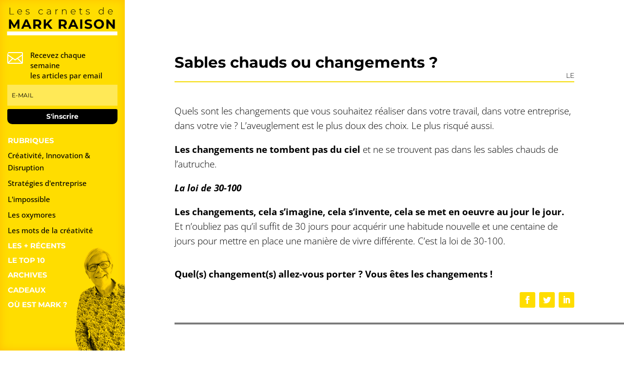

--- FILE ---
content_type: text/css
request_url: https://www.markraison.com/wp-content/et-cache/28365/et-core-unified-cpt-28365.min.css?ver=1767285793
body_size: 1687
content:
@media (max-height:600px){.newslettermodule{display:none!important}.newslettermodulemobile{display:block!important}}@media (min-height:601px) and (min-width:767px){.newslettermodulemobile{display:none!important}}.et_pb_section_0_tb_header{border-right-color:#000000;height:100vh;overflow-y:visible;box-shadow:inset 0px 0px 18px 0px #ffbf00;z-index:500;position:fixed!important;top:0px;bottom:auto;left:0px;right:auto;display:flex;align-items:stretch;flex-direction:column}.et_pb_section_0_tb_header.et_pb_section{padding-top:0px;padding-bottom:0px;margin-top:0px;margin-bottom:0px;background-color:#ffdd00!important}body.logged-in.admin-bar .et_pb_section_0_tb_header{top:calc(0px + 32px)}.et_pb_row_0_tb_header.et_pb_row{padding-top:0px!important;padding-bottom:0px!important;margin-bottom:0px!important;padding-top:0px;padding-bottom:0px}.et_pb_row_0_tb_header,body #page-container .et-db #et-boc .et-l .et_pb_row_0_tb_header.et_pb_row,body.et_pb_pagebuilder_layout.single #page-container #et-boc .et-l .et_pb_row_0_tb_header.et_pb_row,body.et_pb_pagebuilder_layout.single.et_full_width_page #page-container #et-boc .et-l .et_pb_row_0_tb_header.et_pb_row{width:90%}.et_pb_row_0_tb_header{flex-shrink:1}.et_pb_image_0_tb_header{margin-top:13px!important;text-align:left;margin-left:0}.et_pb_image_0_tb_header .et_pb_image_wrap{display:block}.et_pb_row_1_tb_header{border-radius:10px 10px 10px 10px;overflow:hidden;border-color:#000000}.et_pb_row_1_tb_header.et_pb_row{padding-top:0px!important;padding-bottom:0px!important;margin-top:4vh!important;margin-right:auto!important;margin-bottom:3vh!important;margin-left:auto!important;padding-top:0px;padding-bottom:0px}.et_pb_row_1_tb_header,body #page-container .et-db #et-boc .et-l .et_pb_row_1_tb_header.et_pb_row,body.et_pb_pagebuilder_layout.single #page-container #et-boc .et-l .et_pb_row_1_tb_header.et_pb_row,body.et_pb_pagebuilder_layout.single.et_full_width_page #page-container #et-boc .et-l .et_pb_row_1_tb_header.et_pb_row{width:88%}.et_pb_blurb_0_tb_header.et_pb_blurb p{line-height:1.4em}.et_pb_blurb_0_tb_header.et_pb_blurb .et_pb_blurb_description{text-align:left}.et_pb_blurb_0_tb_header.et_pb_blurb{font-family:'Open Sans',Helvetica,Arial,Lucida,sans-serif;font-size:15px;color:#000000!important;line-height:1.4em}.et_pb_blurb_0_tb_header .et-pb-icon{color:#FFFFFF;font-family:ETmodules!important;font-weight:400!important}.et_pb_signup_0_tb_header.et_pb_subscribe .et_pb_newsletter_description,.et_pb_signup_0_tb_header.et_pb_subscribe .et_pb_newsletter_form{font-family:'Cardo',Georgia,"Times New Roman",serif;color:#000000!important}.et_pb_signup_0_tb_header.et_pb_subscribe .et_pb_newsletter_form .et_pb_newsletter_result h2{font-family:'Montserrat',Helvetica,Arial,Lucida,sans-serif;font-size:15px;color:#000000!important}.et_pb_signup_0_tb_header.et_pb_subscribe .et_pb_newsletter_form .input::-moz-placeholder{font-family:'Montserrat',Helvetica,Arial,Lucida,sans-serif;text-transform:uppercase;font-size:12px}.et_pb_signup_0_tb_header.et_pb_subscribe .et_pb_newsletter_form .input[type=radio]+label,.et_pb_signup_0_tb_header.et_pb_subscribe .et_pb_newsletter_form .input[type=checkbox]+label,.et_pb_signup_0_tb_header.et_pb_subscribe .et_pb_newsletter_form .input,.et_pb_signup_0_tb_header.et_pb_contact_field .et_pb_contact_field_options_title{font-family:'Montserrat',Helvetica,Arial,Lucida,sans-serif;text-transform:uppercase;font-size:12px}.et_pb_signup_0_tb_header.et_pb_subscribe .et_pb_newsletter_form .input:-ms-input-placeholder{font-family:'Montserrat',Helvetica,Arial,Lucida,sans-serif;text-transform:uppercase;font-size:12px}.et_pb_signup_0_tb_header.et_pb_subscribe .et_pb_newsletter_form .input::-webkit-input-placeholder{font-family:'Montserrat',Helvetica,Arial,Lucida,sans-serif;text-transform:uppercase;font-size:12px}.et_pb_signup_0_tb_header .et_pb_newsletter_form p input[type="text"],.et_pb_signup_0_tb_header .et_pb_newsletter_form p textarea,.et_pb_signup_0_tb_header .et_pb_newsletter_form p select,.et_pb_signup_0_tb_header .et_pb_newsletter_form p .input[type="radio"]+label i,.et_pb_signup_0_tb_header .et_pb_newsletter_form p .input[type="checkbox"]+label i{border-radius:0px 0px 0px 0px;overflow:hidden;border-color:#FFFFFF}.et_pb_signup_0_tb_header.et_pb_subscribe{padding-top:2px!important;padding-right:0px!important;padding-bottom:0px!important;padding-left:0px!important}body #page-container .et_pb_section .et_pb_signup_0_tb_header.et_pb_subscribe .et_pb_newsletter_button.et_pb_button{color:#FFFFFF!important;border-width:0px!important;font-size:14px;font-family:'Montserrat',Helvetica,Arial,Lucida,sans-serif!important;font-weight:700!important;background-color:#000000}body #page-container .et_pb_section .et_pb_button_1_tb_header:after,body #page-container .et_pb_section .et_pb_button_2_tb_header:after,body #page-container .et_pb_section .et_pb_button_4_tb_header:after,body #page-container .et_pb_section .et_pb_button_3_tb_header:after,body #page-container .et_pb_section .et_pb_button_0_tb_header:after,body #page-container .et_pb_section .et_pb_signup_0_tb_header.et_pb_subscribe .et_pb_newsletter_button.et_pb_button:after{font-size:1.6em}body.et_button_custom_icon #page-container .et_pb_signup_0_tb_header.et_pb_subscribe .et_pb_newsletter_button.et_pb_button:after{font-size:14px}.et_pb_signup_0_tb_header .et_pb_newsletter_form p input[type="text"],.et_pb_signup_0_tb_header .et_pb_newsletter_form p textarea,.et_pb_signup_0_tb_header .et_pb_newsletter_form p select,.et_pb_signup_0_tb_header .et_pb_newsletter_form p .input[type="checkbox"]+label i,.et_pb_signup_0_tb_header .et_pb_newsletter_form p .input[type="radio"]+label i{background-color:rgba(255,255,255,0.34)}.et_pb_signup_0_tb_header .et_pb_newsletter_form p input[type="text"],.et_pb_signup_0_tb_header .et_pb_newsletter_form p textarea,.et_pb_signup_0_tb_header .et_pb_newsletter_form p select,.et_pb_signup_0_tb_header .et_pb_newsletter_form p .input[type="checkbox"]+label i:before,.et_pb_signup_0_tb_header .et_pb_newsletter_form p .input::placeholder,.et_pb_text_4_tb_header.et_pb_text:hover,.et_pb_text_1_tb_header.et_pb_text:hover,.et_pb_text_5_tb_header.et_pb_text a:hover,.et_pb_text_1_tb_header.et_pb_text a:hover,.et_pb_text_2_tb_header.et_pb_text:hover,.et_pb_text_5_tb_header.et_pb_text:hover,.et_pb_text_2_tb_header.et_pb_text a:hover,.et_pb_text_0_tb_header.et_pb_text a:hover,.et_pb_text_3_tb_header.et_pb_text:hover,.et_pb_text_4_tb_header.et_pb_text a:hover,.et_pb_text_3_tb_header.et_pb_text a:hover{color:#000000!important}.et_pb_signup_0_tb_header .et_pb_newsletter_form p .input::-webkit-input-placeholder{color:#000000!important}.et_pb_signup_0_tb_header .et_pb_newsletter_form p .input::-ms-input-placeholder{color:#000000!important}.et_pb_signup_0_tb_header .et_pb_newsletter_form p .input::-moz-placeholder{color:#000000!important}.et_pb_signup_0_tb_header .et_pb_newsletter_form p.et_pb_newsletter_field{margin-bottom:-7px}.et_pb_signup_0_tb_header .et_pb_newsletter_form p .input[type="radio"]+label i:before{background-color:#000000}.et_pb_row_3_tb_header,body #page-container .et-db #et-boc .et-l .et_pb_row_3_tb_header.et_pb_row,body.et_pb_pagebuilder_layout.single #page-container #et-boc .et-l .et_pb_row_3_tb_header.et_pb_row,body.et_pb_pagebuilder_layout.single.et_full_width_page #page-container #et-boc .et-l .et_pb_row_3_tb_header.et_pb_row,.et_pb_row_2_tb_header,body #page-container .et-db #et-boc .et-l .et_pb_row_2_tb_header.et_pb_row,body.et_pb_pagebuilder_layout.single #page-container #et-boc .et-l .et_pb_row_2_tb_header.et_pb_row,body.et_pb_pagebuilder_layout.single.et_full_width_page #page-container #et-boc .et-l .et_pb_row_2_tb_header.et_pb_row{max-width:2560px}.et_pb_text_2_tb_header.et_pb_text a,.et_pb_text_1_tb_header.et_pb_text a,.et_pb_text_3_tb_header.et_pb_text,.et_pb_text_3_tb_header.et_pb_text a,.et_pb_text_4_tb_header.et_pb_text,.et_pb_text_2_tb_header.et_pb_text,.et_pb_text_1_tb_header.et_pb_text,.et_pb_text_5_tb_header.et_pb_text a,.et_pb_text_4_tb_header.et_pb_text a,.et_pb_text_5_tb_header.et_pb_text,.et_pb_text_0_tb_header.et_pb_text{color:#FFFFFF!important}.et_pb_text_2_tb_header,.et_pb_text_4_tb_header,.et_pb_text_1_tb_header,.et_pb_text_3_tb_header,.et_pb_text_0_tb_header{font-family:'Montserrat',Helvetica,Arial,Lucida,sans-serif;font-weight:700;text-transform:uppercase;font-size:1.2vw;margin-top:0px!important;margin-bottom:1vh!important}.et_pb_text_0_tb_header.et_pb_text a{color:#FFFFFF!important;transition:color 300ms ease 0ms}.et_pb_button_1_tb_header_wrapper .et_pb_button_1_tb_header,.et_pb_button_1_tb_header_wrapper .et_pb_button_1_tb_header:hover,.et_pb_button_4_tb_header_wrapper .et_pb_button_4_tb_header,.et_pb_button_4_tb_header_wrapper .et_pb_button_4_tb_header:hover,.et_pb_button_0_tb_header_wrapper .et_pb_button_0_tb_header,.et_pb_button_0_tb_header_wrapper .et_pb_button_0_tb_header:hover,.et_pb_button_2_tb_header_wrapper .et_pb_button_2_tb_header,.et_pb_button_2_tb_header_wrapper .et_pb_button_2_tb_header:hover,.et_pb_button_3_tb_header_wrapper .et_pb_button_3_tb_header,.et_pb_button_3_tb_header_wrapper .et_pb_button_3_tb_header:hover{padding-top:0px!important;padding-right:0px!important;padding-bottom:0px!important;padding-left:0px!important}.et_pb_button_3_tb_header_wrapper,.et_pb_button_1_tb_header_wrapper,.et_pb_button_0_tb_header_wrapper,.et_pb_button_2_tb_header_wrapper,.et_pb_button_4_tb_header_wrapper{margin-top:0px!important;margin-bottom:1vh!important}body #page-container .et_pb_section .et_pb_button_0_tb_header,body #page-container .et_pb_section .et_pb_button_1_tb_header,body #page-container .et_pb_section .et_pb_button_2_tb_header,body #page-container .et_pb_section .et_pb_button_3_tb_header,body #page-container .et_pb_section .et_pb_button_4_tb_header{color:#000000!important;border-width:0px!important;font-size:15px;font-family:'Open Sans',Helvetica,Arial,Lucida,sans-serif!important;background-color:#ffdd00}body.et_button_custom_icon #page-container .et_pb_button_3_tb_header:after,body.et_button_custom_icon #page-container .et_pb_button_2_tb_header:after,body.et_button_custom_icon #page-container .et_pb_button_4_tb_header:after,body.et_button_custom_icon #page-container .et_pb_button_1_tb_header:after,body.et_button_custom_icon #page-container .et_pb_button_0_tb_header:after{font-size:15px}.et_pb_button_3_tb_header,.et_pb_button_3_tb_header:after,.et_pb_button_0_tb_header,.et_pb_button_0_tb_header:after,.et_pb_button_2_tb_header,.et_pb_button_2_tb_header:after,.et_pb_button_1_tb_header,.et_pb_button_1_tb_header:after,.et_pb_button_4_tb_header,.et_pb_button_4_tb_header:after{transition:all 300ms ease 0ms}.et_pb_row_3_tb_header{background-size:contain;background-position:right 0px bottom 0px;background-image:url(https://www.markraison.com/wp-content/uploads/MarkRaison.png);flex-grow:1}.et_pb_text_5_tb_header.et_pb_text,.et_pb_text_5_tb_header.et_pb_text a,.et_pb_text_4_tb_header.et_pb_text,.et_pb_text_4_tb_header.et_pb_text a,.et_pb_text_2_tb_header.et_pb_text,.et_pb_text_2_tb_header.et_pb_text a,.et_pb_text_1_tb_header.et_pb_text,.et_pb_text_1_tb_header.et_pb_text a,.et_pb_text_3_tb_header.et_pb_text,.et_pb_text_3_tb_header.et_pb_text a{transition:color 300ms ease 0ms}.et_pb_text_5_tb_header{font-family:'Montserrat',Helvetica,Arial,Lucida,sans-serif;font-weight:700;text-transform:uppercase;font-size:1.2vw;text-shadow:0.08em 0.08em 0em #ffdd00;margin-top:0px!important;margin-bottom:1vh!important}.et_pb_column_0_tb_header{padding-bottom:0px}.et_pb_column_1_tb_header{padding-top:0px;padding-bottom:0px}.et_pb_column_2_tb_header,.et_pb_column_3_tb_header{padding-right:0px;padding-left:0px}.et_pb_row_2_tb_header.et_pb_row{padding-top:0px!important;padding-bottom:0px!important;margin-top:0px!important;margin-left:auto!important;margin-right:auto!important;padding-top:0px;padding-bottom:0px}.et_pb_row_3_tb_header.et_pb_row{padding-top:0px!important;padding-bottom:0px!important;margin-top:0px!important;margin-bottom:0px!important;margin-left:auto!important;margin-right:0px!important;padding-top:0px;padding-bottom:0px}@media only screen and (min-width:981px){.et_pb_section_0_tb_header{width:20vw}.et_pb_row_2_tb_header,body #page-container .et-db #et-boc .et-l .et_pb_row_2_tb_header.et_pb_row,body.et_pb_pagebuilder_layout.single #page-container #et-boc .et-l .et_pb_row_2_tb_header.et_pb_row,body.et_pb_pagebuilder_layout.single.et_full_width_page #page-container #et-boc .et-l .et_pb_row_2_tb_header.et_pb_row{width:17.5vw}.et_pb_row_3_tb_header,body #page-container .et-db #et-boc .et-l .et_pb_row_3_tb_header.et_pb_row,body.et_pb_pagebuilder_layout.single #page-container #et-boc .et-l .et_pb_row_3_tb_header.et_pb_row,body.et_pb_pagebuilder_layout.single.et_full_width_page #page-container #et-boc .et-l .et_pb_row_3_tb_header.et_pb_row{width:18.75vw}}@media only screen and (max-width:980px){.et_pb_section_0_tb_header{border-right-color:#000000;width:30vw}.et_pb_image_0_tb_header .et_pb_image_wrap img{width:auto}body #page-container .et_pb_section .et_pb_button_2_tb_header:after,body #page-container .et_pb_section .et_pb_signup_0_tb_header.et_pb_subscribe .et_pb_newsletter_button.et_pb_button:after,body #page-container .et_pb_section .et_pb_button_4_tb_header:after,body #page-container .et_pb_section .et_pb_button_0_tb_header:after,body #page-container .et_pb_section .et_pb_button_3_tb_header:after,body #page-container .et_pb_section .et_pb_button_1_tb_header:after{display:inline-block;opacity:0}body #page-container .et_pb_section .et_pb_button_4_tb_header:hover:after,body #page-container .et_pb_section .et_pb_button_3_tb_header:hover:after,body #page-container .et_pb_section .et_pb_button_2_tb_header:hover:after,body #page-container .et_pb_section .et_pb_button_1_tb_header:hover:after,body #page-container .et_pb_section .et_pb_button_0_tb_header:hover:after,body #page-container .et_pb_section .et_pb_signup_0_tb_header.et_pb_subscribe .et_pb_newsletter_button.et_pb_button:hover:after{opacity:1}.et_pb_row_2_tb_header,body #page-container .et-db #et-boc .et-l .et_pb_row_2_tb_header.et_pb_row,body.et_pb_pagebuilder_layout.single #page-container #et-boc .et-l .et_pb_row_2_tb_header.et_pb_row,body.et_pb_pagebuilder_layout.single.et_full_width_page #page-container #et-boc .et-l .et_pb_row_2_tb_header.et_pb_row{width:27vw}.et_pb_text_0_tb_header,.et_pb_text_1_tb_header,.et_pb_text_2_tb_header,.et_pb_text_3_tb_header,.et_pb_text_4_tb_header,.et_pb_text_5_tb_header{font-size:2vw}.et_pb_row_3_tb_header,body #page-container .et-db #et-boc .et-l .et_pb_row_3_tb_header.et_pb_row,body.et_pb_pagebuilder_layout.single #page-container #et-boc .et-l .et_pb_row_3_tb_header.et_pb_row,body.et_pb_pagebuilder_layout.single.et_full_width_page #page-container #et-boc .et-l .et_pb_row_3_tb_header.et_pb_row{width:28.5vw}}@media only screen and (max-width:767px){.et_pb_section_0_tb_header{border-right-color:#000000;display:none!important}.et_pb_image_0_tb_header .et_pb_image_wrap img{width:auto}body #page-container .et_pb_section .et_pb_signup_0_tb_header.et_pb_subscribe .et_pb_newsletter_button.et_pb_button:after,body #page-container .et_pb_section .et_pb_button_0_tb_header:after,body #page-container .et_pb_section .et_pb_button_1_tb_header:after,body #page-container .et_pb_section .et_pb_button_2_tb_header:after,body #page-container .et_pb_section .et_pb_button_3_tb_header:after,body #page-container .et_pb_section .et_pb_button_4_tb_header:after{display:inline-block;opacity:0}body #page-container .et_pb_section .et_pb_signup_0_tb_header.et_pb_subscribe .et_pb_newsletter_button.et_pb_button:hover:after,body #page-container .et_pb_section .et_pb_button_0_tb_header:hover:after,body #page-container .et_pb_section .et_pb_button_1_tb_header:hover:after,body #page-container .et_pb_section .et_pb_button_2_tb_header:hover:after,body #page-container .et_pb_section .et_pb_button_3_tb_header:hover:after,body #page-container .et_pb_section .et_pb_button_4_tb_header:hover:after{opacity:1}}

--- FILE ---
content_type: text/css
request_url: https://www.markraison.com/wp-content/et-cache/28086/et-core-unified-cpt-28086.min.css?ver=1767542503
body_size: 1039
content:
.et_pb_section_0_tb_body.et_pb_section{padding-top:60px;margin-top:0px;margin-bottom:0px;background-color:#FFFFFF!important}body #page-container .et_pb_section .et_pb_de_mach_archive_loop_0_tb_body .et_pb_button.dmach-loadmore{color:#000000!important;font-size:15px}body #page-container .et_pb_section .et_pb_de_mach_archive_loop_0_tb_body .et_pb_button.dmach-loadmore:after{font-size:1.6em}body.et_button_custom_icon #page-container .et_pb_de_mach_archive_loop_0_tb_body .et_pb_button.dmach-loadmore:after{font-size:15px}body #page-container .et_pb_de_mach_archive_loop_0_tb_body .dmach-loadmore:hover{padding:.3em 1em}.et_pb_dmach_row_4_tb_body.et_pb_row,.et_pb_dmach_row_5_tb_body.et_pb_row,.et_pb_dmach_row_1_tb_body.et_pb_row,.et_pb_dmach_row_6_tb_body.et_pb_row,.et_pb_dmach_row_2_tb_body.et_pb_row,.et_pb_dmach_row_3_tb_body.et_pb_row{padding-top:0px!important;padding-bottom:0px!important;margin-top:0px!important;margin-bottom:0px!important;padding-top:0px;padding-bottom:0px}.et_pb_dmach_row_5_tb_body,body #page-container .et-db #et-boc .et-l .et_pb_dmach_row_5_tb_body.et_pb_row,body.et_pb_pagebuilder_layout.single #page-container #et-boc .et-l .et_pb_dmach_row_5_tb_body.et_pb_row,body.et_pb_pagebuilder_layout.single.et_full_width_page #page-container #et-boc .et-l .et_pb_dmach_row_5_tb_body.et_pb_row,.et_pb_dmach_row_6_tb_body,body #page-container .et-db #et-boc .et-l .et_pb_dmach_row_6_tb_body.et_pb_row,body.et_pb_pagebuilder_layout.single #page-container #et-boc .et-l .et_pb_dmach_row_6_tb_body.et_pb_row,body.et_pb_pagebuilder_layout.single.et_full_width_page #page-container #et-boc .et-l .et_pb_dmach_row_6_tb_body.et_pb_row,.et_pb_dmach_row_2_tb_body,body #page-container .et-db #et-boc .et-l .et_pb_dmach_row_2_tb_body.et_pb_row,body.et_pb_pagebuilder_layout.single #page-container #et-boc .et-l .et_pb_dmach_row_2_tb_body.et_pb_row,body.et_pb_pagebuilder_layout.single.et_full_width_page #page-container #et-boc .et-l .et_pb_dmach_row_2_tb_body.et_pb_row,.et_pb_dmach_row_3_tb_body,body #page-container .et-db #et-boc .et-l .et_pb_dmach_row_3_tb_body.et_pb_row,body.et_pb_pagebuilder_layout.single #page-container #et-boc .et-l .et_pb_dmach_row_3_tb_body.et_pb_row,body.et_pb_pagebuilder_layout.single.et_full_width_page #page-container #et-boc .et-l .et_pb_dmach_row_3_tb_body.et_pb_row,.et_pb_dmach_row_4_tb_body,body #page-container .et-db #et-boc .et-l .et_pb_dmach_row_4_tb_body.et_pb_row,body.et_pb_pagebuilder_layout.single #page-container #et-boc .et-l .et_pb_dmach_row_4_tb_body.et_pb_row,body.et_pb_pagebuilder_layout.single.et_full_width_page #page-container #et-boc .et-l .et_pb_dmach_row_4_tb_body.et_pb_row,.et_pb_dmach_row_1_tb_body,body #page-container .et-db #et-boc .et-l .et_pb_dmach_row_1_tb_body.et_pb_row,body.et_pb_pagebuilder_layout.single #page-container #et-boc .et-l .et_pb_dmach_row_1_tb_body.et_pb_row,body.et_pb_pagebuilder_layout.single.et_full_width_page #page-container #et-boc .et-l .et_pb_dmach_row_1_tb_body.et_pb_row{width:100%;max-width:2560px}.et_pb_de_mach_title_3_tb_body .de_title_module,.et_pb_de_mach_title_3_tb_body .dmach-post-title,.et_pb_de_mach_title_4_tb_body .de_title_module,.et_pb_de_mach_title_4_tb_body .dmach-post-title,.et_pb_de_mach_title_1_tb_body .de_title_module,.et_pb_de_mach_title_1_tb_body .dmach-post-title,.et_pb_de_mach_title_2_tb_body .de_title_module,.et_pb_de_mach_title_2_tb_body .dmach-post-title,.et_pb_de_mach_title_5_tb_body .de_title_module,.et_pb_de_mach_title_5_tb_body .dmach-post-title,.et_pb_de_mach_title_0_tb_body .de_title_module,.et_pb_de_mach_title_0_tb_body .dmach-post-title{font-family:'Montserrat',Helvetica,Arial,Lucida,sans-serif!important;font-weight:700!important;font-size:31px!important;color:#000000!important}.et_pb_de_mach_title_1_tb_body .product_title,.et_pb_de_mach_title_4_tb_body .product_title,.et_pb_de_mach_title_0_tb_body .product_title,.et_pb_de_mach_title_5_tb_body .product_title,.et_pb_de_mach_title_2_tb_body .product_title,.et_pb_de_mach_title_3_tb_body .product_title{font-family:'Montserrat',Helvetica,Arial,Lucida,sans-serif!important;font-weight:700!important}.et_pb_de_mach_title_4_tb_body .entry-title,.et_pb_de_mach_title_1_tb_body .entry-title,.et_pb_de_mach_title_2_tb_body .entry-title,.et_pb_de_mach_title_0_tb_body .entry-title,.et_pb_de_mach_title_5_tb_body .entry-title,.et_pb_de_mach_title_3_tb_body .entry-title{padding-bottom:0px!important}.et_pb_de_mach_title_2_tb_body,.et_pb_de_mach_title_0_tb_body,.et_pb_de_mach_title_3_tb_body,.et_pb_de_mach_title_4_tb_body,.et_pb_de_mach_title_5_tb_body,.et_pb_de_mach_title_1_tb_body{margin-bottom:0px!important}.et_pb_text_1_tb_body.et_pb_text,.et_pb_text_5_tb_body.et_pb_text,.et_pb_text_4_tb_body.et_pb_text,.et_pb_text_0_tb_body.et_pb_text,.et_pb_text_2_tb_body.et_pb_text,.et_pb_text_3_tb_body.et_pb_text{color:#000000!important}.et_pb_text_4_tb_body,.et_pb_text_2_tb_body,.et_pb_text_3_tb_body,.et_pb_text_1_tb_body,.et_pb_text_0_tb_body,.et_pb_text_5_tb_body{font-family:'Montserrat',Helvetica,Arial,Lucida,sans-serif;font-weight:300;text-transform:uppercase;padding-bottom:0px!important;margin-bottom:0px!important}.et_pb_divider_8_tb_body,.et_pb_divider_10_tb_body,.et_pb_divider_6_tb_body,.et_pb_divider_4_tb_body,.et_pb_divider_2_tb_body,.et_pb_divider_0_tb_body{padding-top:0px;margin-top:0px!important}.et_pb_divider_8_tb_body:before,.et_pb_divider_6_tb_body:before,.et_pb_divider_0_tb_body:before,.et_pb_divider_2_tb_body:before,.et_pb_divider_4_tb_body:before,.et_pb_divider_10_tb_body:before{border-top-color:#F4DA01;border-top-width:2px;width:auto;top:0px;right:0px;left:0px}.et_pb_de_mach_content_4_tb_body p,.et_pb_de_mach_content_1_tb_body p,.et_pb_de_mach_content_3_tb_body p,.et_pb_de_mach_content_5_tb_body p,.et_pb_de_mach_content_0_tb_body p,.et_pb_de_mach_content_2_tb_body p{color:#000000!important;line-height:1.6em}.et_pb_de_mach_content_1_tb_body,.et_pb_de_mach_content_5_tb_body,.et_pb_de_mach_content_0_tb_body,.et_pb_de_mach_content_4_tb_body,.et_pb_de_mach_content_3_tb_body,.et_pb_de_mach_content_2_tb_body{font-family:'Open Sans',Helvetica,Arial,Lucida,sans-serif;font-weight:300;font-size:19px;line-height:1.6em}.et_pb_de_mach_content_4_tb_body ul,.et_pb_de_mach_content_2_tb_body ul,.et_pb_de_mach_content_0_tb_body ul,.et_pb_de_mach_content_5_tb_body ul,.et_pb_de_mach_content_1_tb_body ul,.et_pb_de_mach_content_3_tb_body ul{list-style-type:disc!important;list-style-position:outside;padding-left:0px!important;list-style-type:disc!important;list-style-position:outside!important;padding-left:0px!important}.et_pb_de_mach_content_5_tb_body ol,.et_pb_de_mach_content_3_tb_body ol,.et_pb_de_mach_content_4_tb_body ol,.et_pb_de_mach_content_0_tb_body ol,.et_pb_de_mach_content_1_tb_body ol,.et_pb_de_mach_content_2_tb_body ol{list-style-type:decimal!important;list-style-position:outside;padding-left:0px!important;list-style-type:decimal!important;list-style-position:outside!important;padding-left:0px!important}.et_pb_divider_9_tb_body,.et_pb_divider_7_tb_body,.et_pb_divider_11_tb_body,.et_pb_divider_1_tb_body,.et_pb_divider_3_tb_body,.et_pb_divider_5_tb_body{height:4px;width:113%}.et_pb_divider_1_tb_body:before,.et_pb_divider_7_tb_body:before,.et_pb_divider_3_tb_body:before,.et_pb_divider_9_tb_body:before,.et_pb_divider_5_tb_body:before,.et_pb_divider_11_tb_body:before{border-top-color:#000000;border-top-style:double;border-top-width:3px}.et_pb_social_media_follow_network_17_tb_body a.icon,.et_pb_social_media_follow_network_16_tb_body a.icon,.et_pb_social_media_follow_network_15_tb_body a.icon,.et_pb_social_media_follow_network_8_tb_body a.icon,.et_pb_social_media_follow_network_14_tb_body a.icon,.et_pb_social_media_follow_network_13_tb_body a.icon,.et_pb_social_media_follow_network_12_tb_body a.icon,.et_pb_social_media_follow_network_11_tb_body a.icon,.et_pb_social_media_follow_network_10_tb_body a.icon,.et_pb_social_media_follow_network_9_tb_body a.icon,.et_pb_social_media_follow_network_7_tb_body a.icon,.et_pb_social_media_follow_network_6_tb_body a.icon,.et_pb_social_media_follow_network_5_tb_body a.icon,.et_pb_social_media_follow_network_4_tb_body a.icon,.et_pb_social_media_follow_network_3_tb_body a.icon,.et_pb_social_media_follow_network_2_tb_body a.icon,.et_pb_social_media_follow_network_1_tb_body a.icon,.et_pb_social_media_follow_network_0_tb_body a.icon{background-color:#ffdd00!important}.et_pb_section_0_tb_body{border-radius:258px 0 0 0;overflow:hidden;border-color:#E02B20;margin-left:auto!important;margin-right:0px!important}@media only screen and (min-width:981px){.et_pb_section_0_tb_body{width:80vw}}@media only screen and (max-width:980px){.et_pb_section_0_tb_body{width:70vw}body #page-container .et_pb_section .et_pb_de_mach_archive_loop_0_tb_body .et_pb_button.dmach-loadmore:after{display:inline-block;opacity:0}body #page-container .et_pb_section .et_pb_de_mach_archive_loop_0_tb_body .et_pb_button.dmach-loadmore:hover:after{opacity:1}.et_pb_de_mach_title_0_tb_body .de_title_module,.et_pb_de_mach_title_0_tb_body .dmach-post-title,.et_pb_de_mach_title_1_tb_body .de_title_module,.et_pb_de_mach_title_1_tb_body .dmach-post-title,.et_pb_de_mach_title_2_tb_body .de_title_module,.et_pb_de_mach_title_2_tb_body .dmach-post-title,.et_pb_de_mach_title_3_tb_body .de_title_module,.et_pb_de_mach_title_3_tb_body .dmach-post-title,.et_pb_de_mach_title_4_tb_body .de_title_module,.et_pb_de_mach_title_4_tb_body .dmach-post-title,.et_pb_de_mach_title_5_tb_body .de_title_module,.et_pb_de_mach_title_5_tb_body .dmach-post-title{font-size:25px!important}.et_pb_de_mach_content_0_tb_body,.et_pb_de_mach_content_1_tb_body,.et_pb_de_mach_content_2_tb_body,.et_pb_de_mach_content_3_tb_body,.et_pb_de_mach_content_4_tb_body,.et_pb_de_mach_content_5_tb_body{font-size:15px}}@media only screen and (max-width:767px){.et_pb_section_0_tb_body{width:100vw}body #page-container .et_pb_section .et_pb_de_mach_archive_loop_0_tb_body .et_pb_button.dmach-loadmore:after{display:inline-block;opacity:0}body #page-container .et_pb_section .et_pb_de_mach_archive_loop_0_tb_body .et_pb_button.dmach-loadmore:hover:after{opacity:1}.et_pb_de_mach_title_0_tb_body .de_title_module,.et_pb_de_mach_title_0_tb_body .dmach-post-title,.et_pb_de_mach_title_1_tb_body .de_title_module,.et_pb_de_mach_title_1_tb_body .dmach-post-title,.et_pb_de_mach_title_2_tb_body .de_title_module,.et_pb_de_mach_title_2_tb_body .dmach-post-title,.et_pb_de_mach_title_3_tb_body .de_title_module,.et_pb_de_mach_title_3_tb_body .dmach-post-title,.et_pb_de_mach_title_4_tb_body .de_title_module,.et_pb_de_mach_title_4_tb_body .dmach-post-title,.et_pb_de_mach_title_5_tb_body .de_title_module,.et_pb_de_mach_title_5_tb_body .dmach-post-title{font-size:22px!important}}

--- FILE ---
content_type: text/css
request_url: https://www.markraison.com/wp-content/et-cache/28086/et-core-unified-cpt-deferred-28086.min.css?ver=1767285793
body_size: 978
content:
.et_pb_section_0_tb_body.et_pb_section{padding-top:60px;margin-top:0px;margin-bottom:0px;background-color:#FFFFFF!important}body #page-container .et_pb_section .et_pb_de_mach_archive_loop_0_tb_body .et_pb_button.dmach-loadmore{color:#000000!important;font-size:15px}body #page-container .et_pb_section .et_pb_de_mach_archive_loop_0_tb_body .et_pb_button.dmach-loadmore:after{font-size:1.6em}body.et_button_custom_icon #page-container .et_pb_de_mach_archive_loop_0_tb_body .et_pb_button.dmach-loadmore:after{font-size:15px}body #page-container .et_pb_de_mach_archive_loop_0_tb_body .dmach-loadmore:hover{padding:.3em 1em}.et_pb_dmach_row_5_tb_body.et_pb_row,.et_pb_dmach_row_3_tb_body.et_pb_row,.et_pb_dmach_row_1_tb_body.et_pb_row,.et_pb_dmach_row_2_tb_body.et_pb_row,.et_pb_dmach_row_4_tb_body.et_pb_row{padding-top:0px!important;padding-bottom:0px!important;margin-top:0px!important;margin-bottom:0px!important;padding-top:0px;padding-bottom:0px}.et_pb_dmach_row_2_tb_body,body #page-container .et-db #et-boc .et-l .et_pb_dmach_row_2_tb_body.et_pb_row,body.et_pb_pagebuilder_layout.single #page-container #et-boc .et-l .et_pb_dmach_row_2_tb_body.et_pb_row,body.et_pb_pagebuilder_layout.single.et_full_width_page #page-container #et-boc .et-l .et_pb_dmach_row_2_tb_body.et_pb_row,.et_pb_dmach_row_4_tb_body,body #page-container .et-db #et-boc .et-l .et_pb_dmach_row_4_tb_body.et_pb_row,body.et_pb_pagebuilder_layout.single #page-container #et-boc .et-l .et_pb_dmach_row_4_tb_body.et_pb_row,body.et_pb_pagebuilder_layout.single.et_full_width_page #page-container #et-boc .et-l .et_pb_dmach_row_4_tb_body.et_pb_row,.et_pb_dmach_row_3_tb_body,body #page-container .et-db #et-boc .et-l .et_pb_dmach_row_3_tb_body.et_pb_row,body.et_pb_pagebuilder_layout.single #page-container #et-boc .et-l .et_pb_dmach_row_3_tb_body.et_pb_row,body.et_pb_pagebuilder_layout.single.et_full_width_page #page-container #et-boc .et-l .et_pb_dmach_row_3_tb_body.et_pb_row,.et_pb_dmach_row_1_tb_body,body #page-container .et-db #et-boc .et-l .et_pb_dmach_row_1_tb_body.et_pb_row,body.et_pb_pagebuilder_layout.single #page-container #et-boc .et-l .et_pb_dmach_row_1_tb_body.et_pb_row,body.et_pb_pagebuilder_layout.single.et_full_width_page #page-container #et-boc .et-l .et_pb_dmach_row_1_tb_body.et_pb_row,.et_pb_dmach_row_5_tb_body,body #page-container .et-db #et-boc .et-l .et_pb_dmach_row_5_tb_body.et_pb_row,body.et_pb_pagebuilder_layout.single #page-container #et-boc .et-l .et_pb_dmach_row_5_tb_body.et_pb_row,body.et_pb_pagebuilder_layout.single.et_full_width_page #page-container #et-boc .et-l .et_pb_dmach_row_5_tb_body.et_pb_row{width:100%;max-width:2560px}.et_pb_de_mach_title_4_tb_body .de_title_module,.et_pb_de_mach_title_4_tb_body .dmach-post-title,.et_pb_de_mach_title_0_tb_body .de_title_module,.et_pb_de_mach_title_0_tb_body .dmach-post-title,.et_pb_de_mach_title_2_tb_body .de_title_module,.et_pb_de_mach_title_2_tb_body .dmach-post-title,.et_pb_de_mach_title_1_tb_body .de_title_module,.et_pb_de_mach_title_1_tb_body .dmach-post-title,.et_pb_de_mach_title_3_tb_body .de_title_module,.et_pb_de_mach_title_3_tb_body .dmach-post-title{font-family:'Montserrat',Helvetica,Arial,Lucida,sans-serif!important;font-weight:700!important;font-size:31px!important;color:#000000!important}.et_pb_de_mach_title_0_tb_body .product_title,.et_pb_de_mach_title_3_tb_body .product_title,.et_pb_de_mach_title_2_tb_body .product_title,.et_pb_de_mach_title_4_tb_body .product_title,.et_pb_de_mach_title_1_tb_body .product_title{font-family:'Montserrat',Helvetica,Arial,Lucida,sans-serif!important;font-weight:700!important}.et_pb_de_mach_title_3_tb_body .entry-title,.et_pb_de_mach_title_1_tb_body .entry-title,.et_pb_de_mach_title_2_tb_body .entry-title,.et_pb_de_mach_title_4_tb_body .entry-title,.et_pb_de_mach_title_0_tb_body .entry-title{padding-bottom:0px!important}.et_pb_de_mach_title_0_tb_body,.et_pb_de_mach_title_4_tb_body,.et_pb_de_mach_title_1_tb_body,.et_pb_de_mach_title_2_tb_body,.et_pb_de_mach_title_3_tb_body{margin-bottom:0px!important}.et_pb_text_3_tb_body.et_pb_text,.et_pb_text_4_tb_body.et_pb_text,.et_pb_text_2_tb_body.et_pb_text,.et_pb_text_1_tb_body.et_pb_text,.et_pb_text_0_tb_body.et_pb_text{color:#000000!important}.et_pb_text_3_tb_body,.et_pb_text_0_tb_body,.et_pb_text_4_tb_body,.et_pb_text_1_tb_body,.et_pb_text_2_tb_body{font-family:'Montserrat',Helvetica,Arial,Lucida,sans-serif;font-weight:300;text-transform:uppercase;padding-bottom:0px!important;margin-bottom:0px!important}.et_pb_divider_4_tb_body,.et_pb_divider_8_tb_body,.et_pb_divider_0_tb_body,.et_pb_divider_6_tb_body,.et_pb_divider_2_tb_body{padding-top:0px;margin-top:0px!important}.et_pb_divider_0_tb_body:before,.et_pb_divider_6_tb_body:before,.et_pb_divider_8_tb_body:before,.et_pb_divider_4_tb_body:before,.et_pb_divider_2_tb_body:before{border-top-color:#F4DA01;border-top-width:2px;width:auto;top:0px;right:0px;left:0px}.et_pb_de_mach_content_0_tb_body p,.et_pb_de_mach_content_1_tb_body p,.et_pb_de_mach_content_3_tb_body p,.et_pb_de_mach_content_2_tb_body p,.et_pb_de_mach_content_4_tb_body p{color:#000000!important;line-height:1.6em}.et_pb_de_mach_content_4_tb_body,.et_pb_de_mach_content_0_tb_body,.et_pb_de_mach_content_2_tb_body,.et_pb_de_mach_content_1_tb_body,.et_pb_de_mach_content_3_tb_body{font-family:'Open Sans',Helvetica,Arial,Lucida,sans-serif;font-weight:300;font-size:19px;line-height:1.6em}.et_pb_de_mach_content_4_tb_body ul,.et_pb_de_mach_content_3_tb_body ul,.et_pb_de_mach_content_2_tb_body ul,.et_pb_de_mach_content_0_tb_body ul,.et_pb_de_mach_content_1_tb_body ul{list-style-type:disc!important;list-style-position:outside;padding-left:0px!important;list-style-type:disc!important;list-style-position:outside!important;padding-left:0px!important}.et_pb_de_mach_content_3_tb_body ol,.et_pb_de_mach_content_1_tb_body ol,.et_pb_de_mach_content_0_tb_body ol,.et_pb_de_mach_content_4_tb_body ol,.et_pb_de_mach_content_2_tb_body ol{list-style-type:decimal!important;list-style-position:outside;padding-left:0px!important;list-style-type:decimal!important;list-style-position:outside!important;padding-left:0px!important}.et_pb_divider_9_tb_body,.et_pb_divider_5_tb_body,.et_pb_divider_3_tb_body,.et_pb_divider_7_tb_body,.et_pb_divider_1_tb_body{height:4px;width:113%}.et_pb_divider_9_tb_body:before,.et_pb_divider_7_tb_body:before,.et_pb_divider_1_tb_body:before,.et_pb_divider_5_tb_body:before,.et_pb_divider_3_tb_body:before{border-top-color:#000000;border-top-style:double;border-top-width:3px}.et_pb_social_media_follow_network_0_tb_body a.icon,.et_pb_social_media_follow_network_14_tb_body a.icon,.et_pb_social_media_follow_network_13_tb_body a.icon,.et_pb_social_media_follow_network_12_tb_body a.icon,.et_pb_social_media_follow_network_1_tb_body a.icon,.et_pb_social_media_follow_network_2_tb_body a.icon,.et_pb_social_media_follow_network_4_tb_body a.icon,.et_pb_social_media_follow_network_3_tb_body a.icon,.et_pb_social_media_follow_network_11_tb_body a.icon,.et_pb_social_media_follow_network_5_tb_body a.icon,.et_pb_social_media_follow_network_6_tb_body a.icon,.et_pb_social_media_follow_network_7_tb_body a.icon,.et_pb_social_media_follow_network_8_tb_body a.icon,.et_pb_social_media_follow_network_9_tb_body a.icon,.et_pb_social_media_follow_network_10_tb_body a.icon{background-color:#ffdd00!important}.et_pb_section_0_tb_body{border-radius:258px 0 0 0;overflow:hidden;border-color:#E02B20;margin-left:auto!important;margin-right:0px!important}@media only screen and (min-width:981px){.et_pb_section_0_tb_body{width:80vw}}@media only screen and (max-width:980px){.et_pb_section_0_tb_body{width:70vw}body #page-container .et_pb_section .et_pb_de_mach_archive_loop_0_tb_body .et_pb_button.dmach-loadmore:after{display:inline-block;opacity:0}body #page-container .et_pb_section .et_pb_de_mach_archive_loop_0_tb_body .et_pb_button.dmach-loadmore:hover:after{opacity:1}.et_pb_de_mach_title_0_tb_body .de_title_module,.et_pb_de_mach_title_0_tb_body .dmach-post-title,.et_pb_de_mach_title_1_tb_body .de_title_module,.et_pb_de_mach_title_1_tb_body .dmach-post-title,.et_pb_de_mach_title_2_tb_body .de_title_module,.et_pb_de_mach_title_2_tb_body .dmach-post-title,.et_pb_de_mach_title_3_tb_body .de_title_module,.et_pb_de_mach_title_3_tb_body .dmach-post-title,.et_pb_de_mach_title_4_tb_body .de_title_module,.et_pb_de_mach_title_4_tb_body .dmach-post-title{font-size:25px!important}.et_pb_de_mach_content_0_tb_body,.et_pb_de_mach_content_1_tb_body,.et_pb_de_mach_content_2_tb_body,.et_pb_de_mach_content_3_tb_body,.et_pb_de_mach_content_4_tb_body{font-size:15px}}@media only screen and (max-width:767px){.et_pb_section_0_tb_body{width:100vw}body #page-container .et_pb_section .et_pb_de_mach_archive_loop_0_tb_body .et_pb_button.dmach-loadmore:after{display:inline-block;opacity:0}body #page-container .et_pb_section .et_pb_de_mach_archive_loop_0_tb_body .et_pb_button.dmach-loadmore:hover:after{opacity:1}.et_pb_de_mach_title_0_tb_body .de_title_module,.et_pb_de_mach_title_0_tb_body .dmach-post-title,.et_pb_de_mach_title_1_tb_body .de_title_module,.et_pb_de_mach_title_1_tb_body .dmach-post-title,.et_pb_de_mach_title_2_tb_body .de_title_module,.et_pb_de_mach_title_2_tb_body .dmach-post-title,.et_pb_de_mach_title_3_tb_body .de_title_module,.et_pb_de_mach_title_3_tb_body .dmach-post-title,.et_pb_de_mach_title_4_tb_body .de_title_module,.et_pb_de_mach_title_4_tb_body .dmach-post-title{font-size:22px!important}}

--- FILE ---
content_type: text/css
request_url: https://www.markraison.com/wp-content/et-cache/27752/et-core-unified-cpt-deferred-27752.min.css?ver=1767285793
body_size: 844
content:
.et_pb_section_0_tb_footer.et_pb_section{padding-top:7px;padding-bottom:0px;background-color:#000000!important}.et_pb_column_0_tb_footer{margin:auto auto 0}.et_pb_text_0_tb_footer.et_pb_text,.et_pb_text_1_tb_footer.et_pb_text{color:#f4da01!important}.et_pb_text_0_tb_footer{font-family:'Montserrat',Helvetica,Arial,Lucida,sans-serif;font-weight:700}.et_pb_text_1_tb_footer{font-family:'Open Sans',Helvetica,Arial,Lucida,sans-serif;font-weight:300}.et_pb_blurb_0_tb_footer.et_pb_blurb p{line-height:1.4em}.et_pb_blurb_0_tb_footer.et_pb_blurb .et_pb_blurb_description{text-align:left}.et_pb_blurb_0_tb_footer.et_pb_blurb{font-family:'Open Sans',Helvetica,Arial,Lucida,sans-serif;font-weight:600;font-size:13px;color:#ffdd00!important;line-height:1.4em}.et_pb_blurb_0_tb_footer .et-pb-icon{color:#ffdd00;font-family:ETmodules!important;font-weight:400!important}.et_pb_signup_0_tb_footer.et_pb_subscribe .et_pb_newsletter_description,.et_pb_signup_0_tb_footer.et_pb_subscribe .et_pb_newsletter_form{font-family:'Cardo',Georgia,"Times New Roman",serif;color:#000000!important}.et_pb_signup_0_tb_footer.et_pb_subscribe .et_pb_newsletter_form .et_pb_newsletter_result h2{font-family:'Montserrat',Helvetica,Arial,Lucida,sans-serif;font-size:15px;color:#ffdd00!important}.et_pb_signup_0_tb_footer.et_pb_subscribe .et_pb_newsletter_form .input[type=radio]+label,.et_pb_signup_0_tb_footer.et_pb_contact_field .et_pb_contact_field_options_title,.et_pb_signup_0_tb_footer.et_pb_subscribe .et_pb_newsletter_form .input,.et_pb_signup_0_tb_footer.et_pb_subscribe .et_pb_newsletter_form .input[type=checkbox]+label{font-family:'Montserrat',Helvetica,Arial,Lucida,sans-serif;text-transform:uppercase;font-size:12px}.et_pb_signup_0_tb_footer.et_pb_subscribe .et_pb_newsletter_form .input::-webkit-input-placeholder{font-family:'Montserrat',Helvetica,Arial,Lucida,sans-serif;text-transform:uppercase;font-size:12px}.et_pb_signup_0_tb_footer.et_pb_subscribe .et_pb_newsletter_form .input::-moz-placeholder{font-family:'Montserrat',Helvetica,Arial,Lucida,sans-serif;text-transform:uppercase;font-size:12px}.et_pb_signup_0_tb_footer.et_pb_subscribe .et_pb_newsletter_form .input:-ms-input-placeholder{font-family:'Montserrat',Helvetica,Arial,Lucida,sans-serif;text-transform:uppercase;font-size:12px}.et_pb_signup_0_tb_footer .et_pb_newsletter_form p input[type="text"],.et_pb_signup_0_tb_footer .et_pb_newsletter_form p textarea,.et_pb_signup_0_tb_footer .et_pb_newsletter_form p select,.et_pb_signup_0_tb_footer .et_pb_newsletter_form p .input[type="radio"]+label i,.et_pb_signup_0_tb_footer .et_pb_newsletter_form p .input[type="checkbox"]+label i{border-radius:4px 4px 4px 4px;overflow:hidden;border-width:0px;border-color:#FFFFFF}.et_pb_signup_0_tb_footer.et_pb_subscribe{padding-top:2px!important;padding-right:0px!important;padding-bottom:0px!important;padding-left:0px!important}body #page-container .et_pb_section .et_pb_signup_0_tb_footer.et_pb_subscribe .et_pb_newsletter_button.et_pb_button{color:#000000!important;border-width:0px!important;font-size:14px;font-family:'Montserrat',Helvetica,Arial,Lucida,sans-serif!important;font-weight:700!important;background-color:#ffdd00}body #page-container .et_pb_section .et_pb_signup_0_tb_footer.et_pb_subscribe .et_pb_newsletter_button.et_pb_button:after{font-size:1.6em}body.et_button_custom_icon #page-container .et_pb_signup_0_tb_footer.et_pb_subscribe .et_pb_newsletter_button.et_pb_button:after{font-size:14px}.et_pb_signup_0_tb_footer .et_pb_newsletter_form p input[type="text"],.et_pb_signup_0_tb_footer .et_pb_newsletter_form p textarea,.et_pb_signup_0_tb_footer .et_pb_newsletter_form p select,.et_pb_signup_0_tb_footer .et_pb_newsletter_form p .input[type="checkbox"]+label i,.et_pb_signup_0_tb_footer .et_pb_newsletter_form p .input[type="radio"]+label i{background-color:#FFFFFF}.et_pb_signup_0_tb_footer .et_pb_newsletter_form p input[type="text"],.et_pb_signup_0_tb_footer .et_pb_newsletter_form p textarea,.et_pb_signup_0_tb_footer .et_pb_newsletter_form p select,.et_pb_signup_0_tb_footer .et_pb_newsletter_form p .input[type="checkbox"]+label i:before,.et_pb_signup_0_tb_footer .et_pb_newsletter_form p .input::placeholder{color:#000000!important}.et_pb_signup_0_tb_footer .et_pb_newsletter_form p .input::-webkit-input-placeholder{color:#000000!important}.et_pb_signup_0_tb_footer .et_pb_newsletter_form p .input::-moz-placeholder{color:#000000!important}.et_pb_signup_0_tb_footer .et_pb_newsletter_form p .input::-ms-input-placeholder{color:#000000!important}.et_pb_signup_0_tb_footer .et_pb_newsletter_form p.et_pb_newsletter_field{margin-bottom:-7px}.et_pb_signup_0_tb_footer .et_pb_newsletter_form p .input[type="radio"]+label i:before{background-color:#000000}.et_pb_text_2_tb_footer.et_pb_text{color:rgba(255,255,255,0.31)!important}.et_pb_text_2_tb_footer{line-height:1em;font-family:'Open Sans',Helvetica,Arial,Lucida,sans-serif;font-size:11px;line-height:1em}.et_pb_column_2_tb_footer{margin:auto;margin-bottom:0}.et_pb_social_media_follow_0_tb_footer li.et_pb_social_icon a.icon:before{color:#FFFFFF}.et_pb_text_3_tb_footer{font-size:11px;margin-bottom:2px!important}.et_pb_image_0_tb_footer{width:60px;text-align:right;margin-right:0}.et_pb_social_media_follow_network_2_tb_footer a.icon,.et_pb_social_media_follow_network_1_tb_footer a.icon,.et_pb_social_media_follow_network_0_tb_footer a.icon{background-color:#ffdd00!important}.et_pb_section_0_tb_footer{margin-left:auto!important;margin-right:0px!important}@media only screen and (min-width:981px){.et_pb_section_0_tb_footer{width:80vw}}@media only screen and (max-width:980px){.et_pb_section_0_tb_footer{width:70vw}body #page-container .et_pb_section .et_pb_signup_0_tb_footer.et_pb_subscribe .et_pb_newsletter_button.et_pb_button:after{display:inline-block;opacity:0}body #page-container .et_pb_section .et_pb_signup_0_tb_footer.et_pb_subscribe .et_pb_newsletter_button.et_pb_button:hover:after{opacity:1}.et_pb_image_0_tb_footer{text-align:center;margin-left:auto;margin-right:auto}.et_pb_image_0_tb_footer .et_pb_image_wrap img{width:auto}}@media only screen and (max-width:767px){.et_pb_section_0_tb_footer{width:100vw}body #page-container .et_pb_section .et_pb_signup_0_tb_footer.et_pb_subscribe .et_pb_newsletter_button.et_pb_button:after{display:inline-block;opacity:0}body #page-container .et_pb_section .et_pb_signup_0_tb_footer.et_pb_subscribe .et_pb_newsletter_button.et_pb_button:hover:after{opacity:1}.et_pb_image_0_tb_footer .et_pb_image_wrap img{width:auto}}

--- FILE ---
content_type: application/javascript
request_url: https://www.markraison.com/wp-content/plugins/divi-machine/includes/modules/divi-ajax-filter/js/divi-filter.min.js?ver=2.0.6
body_size: 9744
content:
var reset_filter_clicked=!1,page_clicked=!1,order_changed=!1;jQuery(document).ready(function(e){if(e(".align-last-module").each(function(){var t=e(this);t.find(".slick-list").length?t.find(".slick-slide:nth-child(1) .et_pb_section .et_pb_row:nth-child(2)").length>1?t.addClass("align-multiple_rows"):t.addClass("align-single_row"):t.find(".divi-filter-archive-loop .et_pb_row:nth-child(2)").length>1?t.addClass("align-multiple_rows"):t.addClass("align-single_row")}),e(".divi-swatch .et_pb_contact_field_radio .radio-label i").mousedown(function(t){var i=e(this),a=e(this).closest("label").siblings('input[type="radio"]')[0];if(a.checked){var r=function(){i.unbind("mouseup",s)},s=function(){setTimeout(function(){a.checked=!1,divi_find_filters_to_filter()},0),r()};i.bind("mouseup",s),i.one("mouseout",r)}}),e(".divi-swatch .et_pb_contact_field_radio .star-rating").mousedown(function(t){var i=e(this),a=e(this).closest("label").siblings('input[type="radio"]')[0];if(a.checked){var r=function(){i.unbind("mouseup",s)},s=function(){setTimeout(function(){a.checked=!1,divi_find_filters_to_filter()},0),r()};i.bind("mouseup",s),i.one("mouseout",r)}}),e(".divi-filter-slide").length>0){var t=e(".divi-filter-slide").find("#divi_filter").data("slide_toggler");e(".divi-filter-slide").closest(".et_pb_row").addClass("has-slide-filter"),e(".divi-filter-slide").closest(".et_pb_column").addClass("slide slide-close"),e("#"+t).click(function(i){i.preventDefault();var a=e(this).text();e(this).text(e('#divi_filter[data-slide_toggler="'+t+'"]').attr("data-slide_hide_text")),e('#divi_filter[data-slide_toggler="'+t+'"]').attr("data-slide_hide_text",a),e('#divi_filter[data-slide_toggler="'+t+'"]').closest(".et_pb_column").toggleClass("slide-close").toggleClass("slide-open")})}function i(t,i){var a=e(t.target);if(a.is("label"))return!1;var r,s=a.hasClass("et_pb_contact_field_radio")?a:a.closest(".et_pb_contact_field_radio");if("A"==i&&"active"==s.attr("data-func_b"))return s.removeAttr("data-func_a"),s.removeAttr("data-func_b"),!1;if("B"==i&&"active"==s.attr("data-func_a"))return s.removeAttr("data-func_a"),s.removeAttr("data-func_b"),!1;a.hasClass("et_pb_contact_field_radio")?(a.toggleClass("open"),r=a.attr("data_prevent_collapse")):(a.closest(".et_pb_contact_field_radio").toggleClass("open"),r=a.closest(".et_pb_contact_field_radio").attr("data_prevent_collapse")),"on"==r&&(t.preventDefault(),t.stopPropagation());var o=a.hasClass("et_pb_contact_field_radio")?a.attr("data_cat_id"):a.closest(".et_pb_contact_field_radio").attr("data_cat_id");e('.et_pb_contact_field_radio[data_parent_cat_id="'+o+'"]').each(function(t,i){e(this).hasClass("open")&&e(this).trigger("click"),e(this).toggle("slow")})}if(e(".et_pb_contact_field_radio.is-collapsible").each(function(t,i){var a=e(this).attr("data_cat_id");(function t(i){var a=i.attr("data_cat_id");var r=e('.et_pb_contact_field_radio[data_parent_cat_id="'+a+'"]').find(":checked").length>0;if(r)return!0;var s=e('.et_pb_contact_field_radio.is-collapsible[data_parent_cat_id="'+a+'"]').length>0;return s&&e('.et_pb_contact_field_radio.is-collapsible[data_parent_cat_id="'+a+'"]').each(function(){if(t(e(this)))return r=!0,!1}),r})(e(this))||e('.et_pb_contact_field_radio[data_parent_cat_id="'+a+'"]').each(function(t,i){e(this).hide()})}),e(".deselect_radio .et_pb_contact_field_radio :radio").mousedown(function(t){var i=e(this);if(i.is(":checked")){var a=function(){i.unbind("mouseup",r)},r=function(){setTimeout(function(){i.removeAttr("checked"),divi_find_filters_to_filter()},0),a()};i.bind("mouseup",r),i.one("mouseout",a)}}),e(document).on("click",".et_pb_contact_field_radio.is-collapsible",function(t){e(t.target).is("label")||(e(this).attr("data-func_a","active"),i(t,"A"))}),e(".et_pb_contact_field_radio.is-collapsible").click(function(t){e(t.target).is("label")||(e(this).attr("data-func_b","active"),i(t,"B"))}),e(document).on("click",".showmore",function(t){t.preventDefault(),t.stopPropagation(),e(this).closest(".et_pb_de_mach_search_posts_item").addClass("limit_show_all")}),e(".showmore").click(function(t){t.preventDefault(),t.stopPropagation(),e(this).closest(".et_pb_de_mach_search_posts_item").addClass("limit_show_all")}),e(document).on("click",".showless",function(t){t.preventDefault(),t.stopPropagation(),e(this).closest(".et_pb_de_mach_search_posts_item").removeClass("limit_show_all")}),e(".showless").click(function(t){t.preventDefault(),t.stopPropagation(),e(this).closest(".et_pb_de_mach_search_posts_item").removeClass("limit_show_all")}),e(document).on("click",".mobile_toggle_trigger.et_pb_button",function(t){var i=e(this).attr("data-toggle_text");e(this).attr("data-toggle_text",e(this).text()),e(this).text(i),e("body").toggleClass("mobile-filter-open"),e("#divi_filter").slideToggle()}),e("#divi_filter").length>0&&e("#divi_filter").find(".mobile_toggle_trigger.sticky-toggle").click(function(){e(this).closest("#divi_filter").toggleClass("toggle_open"),e("body").toggleClass("mobile-filter-open")}),e(document).on("change","#divi_filter select, #divi_filter input[type=radio], #divi_filter input[type=checkbox], #divi_filter input[type=range], #dmach-search-form select, #dmach-search-form input[type=radio], #dmach-search-form input[type=checkbox], #dmach-search-form input[type=range]",function(){e(this).closest(".search_filter_cont").hasClass("condition-field")&&handle_conditional_fields(e(this))}),e(document.body).on("click",".bc-link-whole-grid-card",function(t){var i=e(t.target);if($newtab=i.closest(".et_pb_de_mach_archive_loop"),!(i.hasClass("ajax_add_to_cart")||i.is("button")||i.is("input")||i.is("select")||i.is("textarea"))){var a=e(this).data("link-url");$newtab.hasClass("link_whole_new_tab")?window.open(a,"_blank"):window.location.href=a}}),e(".mobile_toggle_trigger").length>0&&e(".mobile_toggle_trigger").closest(".et_pb_column").css("z-index","20"),e(".divi-filer-toggle .et_pb_contact_field_options_title, .divi-filer-toggle-mob .et_pb_contact_field_options_title").click(function(t){e(this).closest(".et_pb_de_mach_search_posts_item").hasClass("visible")?e(".et_pb_de_mach_search_posts_item").removeClass("visible"):(e(".et_pb_de_mach_search_posts_item").removeClass("visible"),e(this).closest(".et_pb_de_mach_search_posts_item").addClass("visible"))}),show_filter_counts(),show_hide_reset(),handle_conditional_fields(),e(".reset-filters").click(function(t){t.preventDefault(),reset_filter_clicked=!0;var i=e(".divi-filter-archive-loop.main-loop").data("current-taxonomy"),a=e(".divi-filter-archive-loop.main-loop").data("current-taxterm");e(".js-range-slider").length&&e(".js-range-slider").each(function(t,i){var a=e(this).data("ionRangeSlider");void 0!==a&&(a.options.to=a.options.max,a.options.from=a.options.min,a.reset())}),e(".et_pb_contact_field_radio").removeClass("hidethis"),e(this).closest("#divi_filter").find("input[type=text], textarea").val(""),e(this).closest("#divi_filter").find(".et_pb_contact_select").prop("selectedIndex",0),e(this).closest("#divi_filter").find(".et_pb_contact_select").val(""),e(this).closest("#divi_filter").find(".et_pb_contact_select").find("option:eq(0)").prop("selected","selected"),e(this).closest("#divi_filter").find(".et_pb_contact_field_radio input").prop("checked",!1),e(this).closest("#divi_filter").find('.et_pb_contact_field_radio input[value=""]').prop("checked",!0),e(this).closest("#divi_filter").find(".select2-hidden-accessible").length>0&&e(this).closest("#divi_filter").find(".select2-hidden-accessible").select2(),e(this).closest("#divi_filter").find(".et_pb_contact_field_options_wrapper").each(function(t,r){var s=!1;void 0!==i&&void 0!==a&&e(this).find("input").eq(0).data("name")==i&&e(this).find('input[value="'+a+'"]').length>0&&(s=!0),e(this).find('label[data-value="all"]').length>0&&0==s&&e(this).find('label[data-value="all"]').closest(".et_pb_contact_field_radio").find("input").prop("checked",!0)}),void 0!==i&&void 0!==a&&e(this).closest("#divi_filter").find('.et_pb_contact_select[data-name="'+i+'"]').length>0&&e(this).closest("#divi_filter").find('.et_pb_contact_select[data-name="'+i+'"]').find('option[value="'+a+'"]').length,e(".filter-param-item").remove();var r=document.location.href,s=0,o=r;-1==(s=r.indexOf("?"))&&(s=r.indexOf("")),-1!=s&&(o=r.substring(0,s)),window.history.replaceState(null,null,o),divi_find_filters_to_filter(),handle_conditional_fields(),jQuery(".search_filter_cont[data-conditional-logic]").closest(".et_pb_de_mach_search_posts_item").hide()}),jQuery(".divi-filter-archive-loop.main-loop").length>0&&"1"==filter_ajax_object.ajax_pagination&&jQuery(".woocommerce-ordering").submit(function(){return!1}),jQuery(".orderby").length>0){var a=jQuery(".orderby").val();if(jQuery(".orderby").closest(".et_pb_module").find(".divi-filter-archive-loop.main-loop").attr("data-orderbyvalue",jQuery(".orderby").val()),"undefined"!=typeof post_var){var r=JSON.parse(post_var);a=r.orderby,r.order,jQuery(".orderby").closest(".et_pb_module").find(".divi-filter-archive-loop.main-loop").attr("data-orderbyvalue",a)}"price"==a&&"asc";var s=a.split("-");Array.isArray(s)&&s.length>1&&(a=s[0],s[1])}});var get_sub_cat_ajax,placeSearch,autocomplete;page_clicked=!1;function divi_append_url(e,t){var i=document.location.href;if(-1==window.location.href.indexOf("?"))""!=t&&window.history.replaceState(null,null,i+"?filter=true&"+e+"="+t);else if(-1==window.location.search.indexOf("?filter")&&(r=i.replace("?","?filter=true&"),i=r,window.history.replaceState(null,null,r)),window.location.search.indexOf("&"+e+"=")>-1){var a=new RegExp("([?&]"+e+")=([^#&]*)","g"),r="";""!=t?(r=i.replace(a,"$1="+t),window.history.replaceState(null,null,r)):(r=i.replace(a,""),window.history.replaceState(null,null,r))}else""!=t&&window.history.replaceState(null,null,i+"&"+e+"="+t)}function divi_filter_params(e,t,i,a,r,s,o){if(void 0!==i){var l=!1;if(jQuery('.divi-filter-item[data-filter-option="'+t+'"]').each(function(){jQuery(this).closest(".search_filter_cont").find(".et_pb_contact_field_options_title").html()==a&&(jQuery(this).find(".divi-acf").eq(0).is("select")?(jQuery(this).find(".divi-acf option:selected").text().trim()==i||""==jQuery(this).find(".divi-acf option:selected").val()&&""==i)&&(jQuery(this).find(".divi-acf").eq(0).find("option").each(function(){jQuery(this).is("selected")||jQuery(".param-"+t+'[data-value="'+jQuery(this).text().trim()+'"]').remove()}),0==jQuery(".param-"+t+'[data-value="'+i+'"]').length&&(l=!0)):jQuery(this).hasClass("divi-checkboxmulti")?jQuery(this).find('.radio-label[title="'+i+'"]').length>0&&(jQuery(".param-"+t+'[data-value="'+i+'"]').length?jQuery(".param-"+t+'[data-value="'+i+'"]').remove():l=!0):(jQuery(this).find('.radio-label[title="'+i+'"]').length>0&&jQuery(this).find(".divi-acf").each(function(){jQuery(this).is("selected")||jQuery(".param-"+t+'[data-value="'+jQuery(this).parent().find(".radio-label").attr("title").trim()+'"]').remove()}),0==jQuery(".param-"+t+'[data-value="'+i+'"]').length&&(l=!0)))}),1==l&&""!==i&&"All"!==i){if("range"==e&&(jQuery(".param-"+t).remove(),i=o+" - "+s),"title"==r)var d='<p class="filter-param-item param-'+t+'" data-filter="'+t+'" data-type="'+e+'" data-value="'+i+'">'+a+": "+i+'<span class="remove-filter"></span></p>';else d='<p class="filter-param-item param-'+t+'" data-filter="'+t+'" data-type="'+e+'" data-value="'+i+'">'+i+'<span class="remove-filter"></span></p>';jQuery(".filter-param-tags").append(d)}}}function divi_filter_params_array(e,t,i,a,r,s,o){for(var l=e.length,d=[],n=0;n<l;n++){var _={type_arr:e[n],slug_arr:t[n],value_arr:i[n],name_arr:a[n],filter_param_type_arr:r[n],iris_to_arr:s[n],irs_from_arr:o[n]};d.push(_)}jQuery.each(d,function(e,t){divi_filter_params(t.type_arr,t.slug_arr,t.value_arr,t.name_arr,t.filter_param_type_arr,t.iris_to_arr,t.irs_from_arr)})}function divi_find_filters_to_filter(){var e=[],t=[],i=[],a=[],r=!1,s=document.location.href,o=jQuery(".et_pb_de_mach_filter_posts").length;if(jQuery(".et_pb_de_mach_filter_posts").each(function(){(1==o||o>1&&jQuery(this).width()>0)&&jQuery(this).find(".search_filter_cont").each(function(){var s=jQuery(this).data("filter-condition"),o=!1,l=jQuery(this).find(".et_pb_contact_field").data("type");if("divi-checkboxsingle"==jQuery(this).find(".divi-acf").eq(0).data("filtertype"))if(jQuery(this).find(".divi-acf").eq(0).is("select"))d=jQuery(this).find(".divi-acf").eq(0).data("name"),n=jQuery(this).find(".divi-acf").eq(0).attr("id"),o=""!=(_=jQuery(this).find(".divi-acf").eq(0).val());else if((c=jQuery(this).find("input:checked")).length>0)var d=c.data("name"),n=c.attr("id"),o=""!=(_=c.val());else{var d=jQuery(this).find("input").eq(0).data("name"),n="",_="";o=!1}else if("divi-checkboxmulti"==jQuery(this).find(".divi-acf").eq(0).data("filtertype")){var c=jQuery(this).find("input:checked"),p=[];c.each(function(){""!=jQuery(this).val()&&p.push(jQuery(this).val())});d=jQuery(this).find(".divi-acf").eq(0).data("name"),n=jQuery(this).find(".divi-acf").eq(0).attr("id"),o=""!=(_="and"==s?p.join("|"):p.join(","))}else if("address"==jQuery(this).find(".divi-acf").eq(0).data("filtertype")){d=jQuery(this).find(".divi-acf").eq(0).data("name"),n=jQuery(this).find(".divi-acf").eq(0).attr("id");(o=""!=(_=jQuery(this).find(".divi-acf").eq(0).val()))&&(map_radius=jQuery(this).find(".divi-acf-map-radius").val(),divi_append_url("map_radius",map_radius),map_radius_unit=jQuery(this).find(".divi-acf-map-radius").data("radius-type"),divi_append_url("map_radius_unit",map_radius_unit))}else{d=jQuery(this).find(".divi-acf").eq(0).data("name"),n=jQuery(this).find(".divi-acf").eq(0).attr("id"),o=""!=(_=jQuery(this).find(".divi-acf").eq(0).val());if("rangeslider"==jQuery(this).find(".divi-acf").eq(0).attr("data-filtertype")){var f=_.split(";");f.length>1&&(void 0!==jQuery(this).find(".divi-acf").attr("data-current_max")&&f[1]==jQuery(this).find(".divi-acf").attr("data-current_max")&&(f[1]=jQuery(this).find(".divi-acf").attr("data-origin_max")),_=f.join(";")),1==reset_filter_clicked&&(_="",o=!1)}}if("none"!=jQuery(this).closest(".et_pb_de_mach_search_posts_item").css("display")&&1==jQuery(this).closest(".et_pb_de_mach_search_posts_item").css("opacity")||(_="",o=!1),o){-1==(u=e.indexOf(d))?(e.push(d),t.push(n),i.push(encodeURI(_)),a.push(l)):i[u]=(""!=i[u]?i[u]+"|":"")+_,r=!0}else{var u;-1==(u=e.indexOf(d))&&(e.push(d),t.push(n),i.push(encodeURI(_)),a.push(l))}})}),window.location.search.indexOf("?filter")>-1&&(window.location.search.indexOf("&page")>-1||window.location.search.indexOf("&orderby")>-1)&&(r=!0),jQuery.each(e,function(e,t){divi_append_url(t,i[e])}),0==r){var l=document.location.href;newurl=l.replace("?filter=true",""),window.history.replaceState(null,null,newurl)}show_hide_reset();var d=document.location.href;order_changed=jQuery(".divi-filter-archive-loop.main-loop").attr("data-sortchanged"),s==d&&1!=reset_filter_clicked&&1!=page_clicked&&"true"!=order_changed||divi_filter_posts(e,t,i,a)}function divi_filter_posts(e,t,i,a){var r=jQuery(".divi-filter-archive-loop.main-loop"),s=r.attr("data-layoutid"),o=r.attr("data-noresults"),l=r.attr("data-sortorder"),d=r.attr("data-orderbyvalue"),n=r.attr("data-sorttype"),_=r.attr("data-sortasc"),c=r.attr("data-gridstyle"),p=r.attr("data-columnscount"),f=r.attr("data-postnumber"),u=r.attr("data-loadmore"),h=r.attr("data-btntext"),m=r.attr("data-btntext_loading"),y=r.attr("data-resultcount"),v=r.attr("data-countposition"),j=r.attr("data-search"),Q=(r.attr("data-sortchanged"),r.attr("data-include_category")),b=r.attr("data-include_tag"),g=r.attr("data-include_taxomony"),x=r.attr("data-include_term"),w=r.attr("data-exclude_category"),k=r.attr("data-hide_non_purchasable"),C=r.attr("data-show_hidden_prod"),A=r.attr("data-pagechanged"),q=(r.attr("data-current_category"),r.attr("data-current_custom_category"),r.attr("data-current_custom_category_terms"),r.attr("data-current_author"),r.attr("data-has-map")),S=r.attr("data-map-selector"),O=r.attr("data-map-cluster"),P=r.attr("data-map-marker-layout"),I=r.attr("data-map-all-posts"),L=r.attr("data-current-page"),N=r.find(".divi-loadmore").attr("data-icon"),T=r.attr("data-link_wholegrid"),R=r.attr("data-wholegrid-external"),z=r.attr("data-wholegrid-external_acf"),D=r.attr("data-onload_cats"),J=r.attr("data-onload_tags"),B=r.attr("data-onload_tax"),F=r.attr("data-onload_terms"),G=[],M=!1,U=e.join(", "),V=t.join(", "),E=i.join(", "),W=a.join(", "),H="",K=r.data("current-taxonomy"),X=r.data("current-taxterm");r.find(".divi-filter-loop-container").length>0&&(H=r.find(".no-results-layout").length>0?r.find(".no-results-layout").data("classes"):r.find(".divi-filter-loop-container > ul").attr("class")),r.hasClass("is_search_page")&&divi_append_url("is_search",!0),$num=0;var Y=[];jQuery(".divi-acf").each(function(e,t){if(jQuery(this).closest(".search_filter_cont").is(":hidden"))return!0;var i=jQuery(this).data("name"),a=jQuery(this).val(),r=jQuery(this).attr("data-filtertype"),s=jQuery(this).closest(".et_pb_contact").find(".et_pb_contact_field").data("type"),o=jQuery(this).closest(".search_filter_cont").data("value-type");if("divi-checkboxsingle"==r||"divi-checkboxmulti"==r||"customcategory"==r||"customtag"==r)if(jQuery(this).is("select"))jQuery(this).closest(".search_filter_cont").hasClass("condition-field")&&"has-child"==jQuery(this).find("option:selected").data("type")?a="":""!=a&&G.push({fieldList:[{name:i,val:a,type:"radio",acf_type:s,val_type:o}]}),i==K&&jQuery(this).find("option").each(function(){jQuery(this).attr("value")==X&&(M=!0)});else{var l=jQuery(this).closest(".et_pb_contact_field_options_list"),d=l.find("input:checked"),n=[];d.each(function(){jQuery(this).closest(".search_filter_cont").hasClass("condition-field")&&"has-child"==jQuery(this).data("type")||""!=jQuery(this).val()&&n.push(jQuery(this).val())}),a=n.join(","),-1==Y.indexOf(i)&&""!=a&&G.push({fieldList:[{name:i,val:a,type:"radio",acf_type:s,val_type:o}]}),i==K&&l.find("input").each(function(){jQuery(this).val()==X&&(M=!0)})}else if("rangeslider"==r){if(""!=a){var _=a.split(";");_.length>1&&(void 0!==jQuery(this).attr("data-current_max")&&_[1]==jQuery(this).attr("data-current_max")&&(_[1]=jQuery(this).attr("data-origin_max")),a=_.join(";")),1==reset_filter_clicked?a="":G.push({fieldList:[{name:i,val:a,type:"range",acf_type:s,val_type:o}]})}}else"customtaxonomy"==r?""!=a&&G.push({fieldList:[{name:i,val:a,type:"customtaxonomy",acf_type:s,val_type:o}]}):"acfselectmulitple"==r?""!=a&&G.push({fieldList:[{name:i,val:a,type:"acfselectmulitple",acf_type:s,val_type:o}]}):"address"==r?""!=a&&G.push({fieldList:[{name:i,val:a,type:"map_address",acf_type:s,val_type:o}]}):"radius"==r?""!=a&&G.push({fieldList:[{name:i,val:a,type:"map_radius",acf_type:s,val_type:o}]}):""!=a&&G.push({fieldList:[{name:i,val:a,type:"other",acf_type:s,val_type:o}]});-1==Y.indexOf(i)&&""!=a&&Y.push(i)}),void 0!==j&&""!=j&&G.push({fieldList:[{name:"s",val:j,type:"search"}]}),jQuery.each(G,function(t,a){var r=e.indexOf(a.fieldList[0].name);-1!=r&&(G[t].fieldList[0].val=i[r])});var Z=1;"on"==u||("true"==A?(Z=parseInt(L),r.removeAttr("data-pagechanged")):divi_append_url("page","")),r.removeAttr("data-sortchanged");var ee=jQuery(".divi-filter-archive-loop.main-loop").attr("data-filter-var");if(jQuery(".main-loop").closest(".et_pb_de_mach_archive_loop").hasClass("wishlist_loop"))var te="wishlist",ie=jQuery("#wishlist_types").attr("data-types");else te="normal",ie="";return data={action:"divi_filter_ajax_handler",security:filter_ajax_object.security,layoutid:s,looptype:te,get_saved_types:ie,noresults:o,filter_item_name:U,filter_item_id:V,filter_item_val:E,filter_input_type:W,orderby_param:d,sortorder:l,sortasc:_,sorttype:n,gridstyle:c,columnscount:p,postnumber:f,loadmore:u,loadmoretext:h,include_cats:Q,include_tags:b,include_taxomony:g,include_term:x,exclude_cats:w,resultcount:y,countposition:v,loadmoretextloading:m,has_map:q,map_all_posts:I,map_selector:S,marker_layout:P,current_page:Z,query:ee,loadmore_icon:N,link_wholegrid:T,link_wholegrid_external:R,link_wholegrid_external_acf:z,hide_non_purchasable:k,show_hidden_prod:C,ul_classes:H,filter_has_current_tax_term:M,data_fields:G},void 0!==K&&(data.current_loop_taxonomy=K),void 0!==X&&(data.current_loop_taxterm=X),"acf_date_picker"==l&&(data.acf_order_field=r.attr("data-acf-order-field"),data.acf_order_method=r.attr("data-acf-order-method")),jQuery(".divi-acf-map").length>0&&(data.acf_map_field=jQuery(".divi-acf-map").attr("name"),data.acf_map_lat=jQuery(".map_address_lat").val(),data.acf_map_lng=jQuery(".map_address_lng").val(),data.acf_map_radius=jQuery(".divi-acf-map-radius").val(),data.acf_map_radius_type=jQuery(".divi-acf-map-radius").data("radius-type")),1==reset_filter_clicked&&(""!=D&&(data.onload_cats=D),""!=J&&(data.onload_tags=J),""!=B&&""!=F&&(data.onload_taxonomy=B,data.onload_terms=F)),reset_filter_clicked=!1,page_clicked=!1,order_changed=!1,"none"==s&&(data.show_rating=r.attr("data-show_rating"),data.show_price=r.attr("data-show_price"),data.show_excerpt=r.attr("data-show_excerpt"),data.show_add_to_cart=r.attr("data-show_add_to_cart")),data.show_sort=r.attr("data-show_sort"),jQuery.ajax({url:filter_ajax_object.ajax_url,data:data,type:"POST",beforeSend:function(e){r.closest(".filtered-posts-cont").find(".filtered-posts-loading").prepend('<div class="ajax-loading"><div class="lines"><div class="line"></div><div class="line"></div><div class="line"></div></div><div class="spinner donut-cont"><div class="donut"></div></div><div class="spinner donutmulti-cont"><div class="donut multi"></div></div><div class="spinner ripple-cont"><div class="ripple"></div></div></div>'),jQuery("#divi_filter").css("pointer-events","none"),jQuery(".divi-acf").attr("disabled","disabled"),jQuery(".divi-acf.js-range-slider").each(function(){var e=jQuery(this).data("ionRangeSlider");void 0!==e&&e.update({from_fixed:!0,to_fixed:!0})}),jQuery(".et_pb_de_mach_search_posts_item").animate({opacity:.5},250)},success:function(e){if(e){if(jQuery(".divi-acf.js-range-slider").each(function(){var e=jQuery(this).data("ionRangeSlider");void 0!==e&&e.update({from_fixed:!1,to_fixed:!1})}),r.find(".loop-grid").length>0||r.find(".no-results-layout").length>0)t=r.find(".no-results-layout").length>0?r.find(".no-results-layout").parent():r.find(".loop-grid").parent(),r.find(".loop-grid").remove(),r.find(".no-results-layout").remove(),t.append(e.posts);else if(r.find("ul").length>0){var t;t=r.find("ul").parent(),r.find("ul").remove(),t.prepend(e.posts)}r.find(".df-inner-styles").remove(),r.find(".df-loadmore-inner-styles").remove(),r.append(e.css_output),r.attr("data-current-page",e.loadmore_param.current_page),1==e.loadmore_param.current_page&&r.attr("data-max-page",e.loadmore_param.max_num_pages),r.removeClass("has-result").removeClass("no-results-layout").addClass(e.filter_result),e.before_shop_loop&&(jQuery(".filter-param-tags").prevAll().remove(),jQuery(".filter-param-tags").before(e.before_shop_loop)),void 0!==e.after_shop_loop&&(r.closest(".filtered-posts-cont").nextAll().remove(),r.closest(".filtered-posts-cont").after(e.after_shop_loop)),1==e.loadmore_param.current_page&&r.attr("data-max-page",e.loadmore_param.max_num_pages),r.attr("data-filter-var",e.loadmore_param.post_var),"undefined"!=typeof wc_add_to_cart_variation_params&&jQuery(".variations_form").each(function(){jQuery(this).wc_variation_form()}),jQuery(".single_add_to_cart_button").addClass("ajax_add_to_cart"),"undefined"!=typeof ajax_disabled_products_class&&$("."+ajax_disabled_products_class+" .single_add_to_cart_button").removeClass("ajax_add_to_cart"),"off"==I&&e.map_data&&jQuery(S).length>0&&jQuery(S).each(function(){if("on"!=O){var t=jQuery(this);t.find(".et_pb_map_pin").remove(),jQuery.each(e.map_data,function(e,i){t.append('<div class="et_pb_map_pin" data-lat="'+i.lat+'" data-lng="'+i.lng+'" data-title="'+i.title+'"><div class="infowindow">'+i.infoview+"</div></div>")}),et_pb_map_init(t)}else{var i=jQuery(this);i.find(".et_pb_map_pin").remove(),et_pb_map_init(i);var a=[],r=[],s=[];if(jQuery.each(e.map_data,function(e,t){a.push({lat:t.lat,lng:t.lng}),r.push(t.title.charAt(0)),s.push(t.infoview)}),void 0!==i.data("map")){var o=i.data("map");const e=a.map((e,t)=>{var i=new google.maps.Marker({position:e,label:r[t]}),a=new google.maps.InfoWindow({content:s[t]});return google.maps.event.addListener(o,"click",function(){a.close()}),google.maps.event.addListener(i,"click",function(){a.open(o,i)}),i});new MarkerClusterer(o,e,{imagePath:clusterer_obj.imgPath})}}}),jQuery.fn.fitVids&&jQuery("#main-content").fitVids({customSelector:"iframe[src^='http://www.hulu.com'], iframe[src^='http://www.dailymotion.com'], iframe[src^='http://www.funnyordie.com'], iframe[src^='https://embed-ssl.ted.com'], iframe[src^='http://embed.revision3.com'], iframe[src^='https://flickr.com'], iframe[src^='http://blip.tv'], iframe[src^='http://www.collegehumor.com']"})}else r.html("No posts found.");"function"==typeof get_post_popup&&get_post_popup(),show_filter_counts();var i=jQuery("#divi_filter").attr("data-settings");if(void 0!==i)var a=JSON.parse(i),s=a.scrollto,o=a.scrollto_where,l=a.scrollto_section,d=a.scrollto_fine_tune;else s="",o="",l="",d="";var n=jQuery(".divi-filter-archive-loop.main-loop").attr("data-pagi_scrollto"),_=jQuery(".divi-filter-archive-loop.main-loop").attr("data-pagi_scrollto_fine"),c=(jQuery(".divi-filter-archive-loop.main-loop").attr("data-loadmore"),jQuery(".divi-filter-archive-loop.main-loop").attr("data-masonry_ajax_buffer"));if("all"==o?(breakpoint="5000",min_breakpoint="0"):"desktop"==o?(breakpoint="5000",min_breakpoint="981"):"tab_mob"==o?(breakpoint="980",min_breakpoint="0"):(breakpoint="767",min_breakpoint="0"),1==page_clicked?("on"==n&&($scrolltosection=jQuery(".divi-filter-archive-loop.main-loop"),(d=_.replace("px","")).match("^-")?(d=d.replace("-",""),scrollto_fine_tune_dis=parseInt(d),jQuery("html, body").animate({scrollTop:$scrolltosection.offset().top-scrollto_fine_tune_dis},500)):(scrollto_fine_tune_dis=parseInt(d),jQuery("html, body").animate({scrollTop:$scrolltosection.offset().top+scrollto_fine_tune_dis},500))),page_clicked=!1):"on"==s&&jQuery(window).width()>min_breakpoint&&jQuery(window).width()<=breakpoint&&(jQuery("."+l).length>0?$scrolltosection=jQuery("."+l):$scrolltosection=jQuery(".divi-filter-archive-loop"),(d=d.replace("px","")).match("^-")?(d=d.replace("-",""),scrollto_fine_tune_dis=parseInt(d),jQuery("html, body").animate({scrollTop:$scrolltosection.offset().top-scrollto_fine_tune_dis},500)):(scrollto_fine_tune_dis=parseInt(d),jQuery("html, body").animate({scrollTop:$scrolltosection.offset().top+scrollto_fine_tune_dis},500))),jQuery(window).width()<980&&jQuery(".et_pb_de_mach_filter_posts").hasClass("auto_close_filter_mobile")&&(jQuery("body").removeClass("mobile-filter-open"),jQuery("#divi_filter").each(function(){if("block"==jQuery(this).css("display")&&(jQuery(this).slideToggle(),jQuery(this).prev().is("a")&&jQuery(this).prev().hasClass("mobile_toggle_trigger"))){var e=jQuery(this).prev().attr("data-toggle_text");jQuery(this).prev().attr("data-toggle_text",jQuery(this).prev().text()),jQuery(this).prev().text(e)}})),"function"==typeof resizeAllGridItems){resizeAllGridItems();var p=jQuery(".divi-filter-archive-loop.main-loop").children().eq(0).find("img").length;jQuery(".divi-filter-archive-loop.main-loop").children().eq(0).find("img").one("load",function(){0==--p&&resizeAllGridItems()}).each(function(){this.complete&&jQuery(this).trigger("load")}),setTimeout(function(){resizeAllGridItems()},c)}if(r.find(".grid-col").find(".gallery_vars").length>0){console.log("not");var f=r.find(".grid-col").find(".gallery_vars").attr("data-gallery_vars"),u=r.find(".grid-col").find(".gallery_vars").attr("data-gallery_type");if(f="{"+(f=(f=(f=f.replace(/,\s*$/,"")).replace(/,/g,", ")).replace(/'/g,'"'))+"}",f=JSON.parse(f),jQuery(".et_pb_de_mach_acf_slider_containter").each(function(e,t){jQuery(this).hasClass("slick-initialized")&&jQuery(this).slick("unslick"),jQuery(this).slick(f)}),"gallery"==u){var h=r.find(".grid-col").find(".gallery_vars").attr("data-gallery_nav");h="{"+(h=(h=(h=h.replace(/,\s*$/,"")).replace(/,/g,", ")).replace(/'/g,'"'))+"}",(h=JSON.parse(h)).asNavFor=".et_pb_de_mach_acf_slider_containter",h.focusOnSelect=!0,jQuery(".et_pb_de_mach_acf_slider_containter_nav").each(function(e,t){jQuery(this).hasClass("slick-initialized")&&jQuery(this).slick("unslick"),jQuery(this).slick(h)})}}jQuery("#divi_filter").css("pointer-events","all"),"function"==typeof window.et_pb_init_modules&&window.et_pb_init_modules(),jQuery.event.trigger({type:"divi_filter_completed"})}}),!1}function divi_remove_filters(){jQuery(".et_pb_contact_field_radio").removeClass("hidethis"),jQuery(".refine-filters > span").each(function(){var e=jQuery(this).attr("data-filter-name"),t=jQuery(this).attr("data-filter-val").split(","),i={};jQuery.each(t,function(e,t){i.hasOwnProperty(t)?i[t]++:i[t]=1}),jQuery('input[data-name="'+e+'"]').each(function(){t.indexOf(jQuery(this).val())>-1||jQuery(this).closest(".et_pb_contact_field_radio").addClass("hidethis")})})}function show_hide_reset(){var e=!1;jQuery(".search_filter_cont").each(function(){switch(jQuery(this).find(".et_pb_contact_field").attr("data-filtertype")){case"select":""!=jQuery(this).find(".et_pb_contact_field select").eq(0).val()&&(e=!0);break;case"checkbox":case"radio":jQuery(this).find(".et_pb_contact_field_options_list").find("input").each(function(){""!=jQuery(this).val()&&jQuery(this).is(":checked")&&(e=!0)});break;case"range":var t=jQuery(this).find(".js-range-slider").data("ionRangeSlider");void 0!==t&&(t.options.min==t.result.from&&t.options.max==t.result.to||(e=!0));break;case"input":jQuery(this).find(".et_pb_contact_field").find("input").each(function(){""!=jQuery(this).val()&&(e=!0)})}}),e?jQuery("#divi_filter").find(".reset-filters").show():jQuery("#divi_filter").find(".reset-filters").hide()}function init_filter_params(){var e=jQuery(".divi-filter-archive-loop.main-loop").attr("data-filter-var");if(void 0!==e){var t=JSON.parse(e);void 0!==t.meta_query&&jQuery.each(t.meta_query,function(e,t){if("_weight"==t.key?t.key="product_weight":"_wc_average_rating"==t.key&&(t.key="product_rating"),jQuery('[data-name="'+t.key+'"]').closest(".et_pb_de_mach_search_posts_item").hasClass("filter_params")){if(jQuery('[data-name="'+t.key+'"]').closest(".et_pb_de_mach_search_posts_item").hasClass("filter_params_yes_title"))var i="title";else i="no-title";var a=jQuery('[data-name="'+t.key+'"]').attr("data-field_type"),r=$('[data-name="'+t.key+'"]').data("name"),s=jQuery('[data-name="'+t.key+'"]').closest(".et_pb_de_mach_search_posts_item").find(".et_pb_contact_field_options_title ").html(),o=jQuery('[data-name="'+t.key+'"]').closest(".et_pb_de_mach_search_posts_item").find(".irs-to").text(),l=jQuery('[data-name="'+t.key+'"]').closest(".et_pb_de_mach_search_posts_item").find(".irs-from").text();if("select"==a){var d=jQuery('[data-name="'+t.key+'"]').find("option:selected").text();divi_filter_params(a,r,d,s,i,o,l)}else if("radio"==a||"checkbox"==a)jQuery('[data-name="'+t.key+'"]:checked').each(function(){var e=jQuery(this).parent().find(".radio-label").attr("title");divi_filter_params(a,r,e,s,i,o,l)});else{d=jQuery('[data-name="'+t.key+'"]').val();divi_filter_params(a,r,d,s,i,o,l)}}}),void 0!==t.tax_query&&jQuery.each(t.tax_query,function(e,t){"object"==typeof t&&void 0!==t.relation?jQuery.each(t,function(e,t){if("object"==typeof t&&void 0!==t.taxonomy)if(Array.isArray(t.terms))jQuery.each(t.terms,function(e,i){jQuery('[data-name="'+t.taxonomy+'"]').length>0&&jQuery('[data-name="'+t.taxonomy+'"]').each(function(){if(jQuery(this).is("select")){if(jQuery(this).find('option[value="'+i+'"]').length>0&&(jQuery(this).find("option").removeProp("selected"),jQuery(this).find('option[value="'+i+'"]').prop("selected",!0),jQuery(this).closest(".et_pb_de_mach_search_posts_item").hasClass("filter_params"))){if(jQuery(this).closest(".et_pb_de_mach_search_posts_item").hasClass("filter_params_yes_title"))var e="title";else e="no-title";var a=jQuery(this).attr("data-field_type"),r=jQuery(this).closest(".et_pb_de_mach_search_posts_item").find(".et_pb_contact_field_options_title ").html(),s=jQuery(this).closest(".et_pb_de_mach_search_posts_item").find(".irs-to").text(),o=jQuery(this).closest(".et_pb_de_mach_search_posts_item").find(".irs-from").text(),l=jQuery(this).find("option:selected").text();divi_filter_params(a,t.taxonomy,l,r,e,s,o)}}else if(jQuery(this).closest(".search_filter_cont").find('input[value="'+i+'"]').length>0&&(jQuery(this).closest(".search_filter_cont").find('input[value="'+i+'"]').attr("checked","checked"),jQuery(this).closest(".et_pb_de_mach_search_posts_item").hasClass("filter_params"))){if(jQuery(this).closest(".et_pb_de_mach_search_posts_item").hasClass("filter_params_yes_title"))e="title";else e="no-title";a=jQuery(this).attr("data-field_type"),r=jQuery(this).closest(".et_pb_de_mach_search_posts_item").find(".et_pb_contact_field_options_title ").html(),s=jQuery(this).closest(".et_pb_de_mach_search_posts_item").find(".irs-to").text(),o=jQuery(this).closest(".et_pb_de_mach_search_posts_item").find(".irs-from").text(),l=jQuery(this).closest(".search_filter_cont").find('input[value="'+i+'"]').parent().find(".radio-label").attr("title");divi_filter_params(a,t.taxonomy,l,r,e,s,o)}})});else{var i=t.terms;jQuery('[data-name="'+t.taxonomy+'"]').each(function(){if(jQuery(this).is("select")){if(jQuery(this).find('option[value="'+i+'"]').length>0&&(jQuery(this).find("option").removeProp("selected"),jQuery(this).find('option[value="'+i+'"]').prop("selected",!0),jQuery(this).closest(".et_pb_de_mach_search_posts_item").hasClass("filter_params"))){if(jQuery(this).closest(".et_pb_de_mach_search_posts_item").hasClass("filter_params_yes_title"))var e="title";else e="no-title";var a=jQuery(this).attr("data-field_type"),r=jQuery(this).closest(".et_pb_de_mach_search_posts_item").find(".et_pb_contact_field_options_title ").html(),s=jQuery(this).closest(".et_pb_de_mach_search_posts_item").find(".irs-to").text(),o=jQuery(this).closest(".et_pb_de_mach_search_posts_item").find(".irs-from").text(),l=jQuery(this).find("option:selected").text();divi_filter_params(a,t.taxonomy,l,r,e,s,o)}}else if(jQuery(this).closest(".search_filter_cont").find('input[value="'+i+'"]').length>0&&(jQuery(this).closest(".search_filter_cont").find('input[value="'+i+'"]').attr("checked","checked"),jQuery(this).closest(".et_pb_de_mach_search_posts_item").hasClass("filter_params"))){if(jQuery(this).closest(".et_pb_de_mach_search_posts_item").hasClass("filter_params_yes_title"))e="title";else e="no-title";a=jQuery(this).attr("data-field_type"),r=jQuery(this).closest(".et_pb_de_mach_search_posts_item").find(".et_pb_contact_field_options_title ").html(),s=jQuery(this).closest(".et_pb_de_mach_search_posts_item").find(".irs-to").text(),o=jQuery(this).closest(".et_pb_de_mach_search_posts_item").find(".irs-from").text(),l=jQuery(this).closest(".search_filter_cont").find('input[value="'+i+'"]').parent().find(".radio-label").attr("title");divi_filter_params(a,t.taxonomy,l,r,e,s,o)}})}}):"object"==typeof t&&void 0!==t.taxonomy&&(Array.isArray(t.terms)?jQuery.each(t.terms,function(e,i){jQuery('[data-name="'+t.taxonomy+'"]').length>0&&jQuery('[data-name="'+t.taxonomy+'"]').each(function(){if(jQuery(this).is("select")){if(jQuery(this).find('option[value="'+i+'"]').length>0&&(jQuery(this).find("option").removeProp("selected"),jQuery(this).find('option[value="'+i+'"]').prop("selected",!0),jQuery(this).closest(".et_pb_de_mach_search_posts_item").hasClass("filter_params"))){if(jQuery(this).closest(".et_pb_de_mach_search_posts_item").hasClass("filter_params_yes_title"))var e="title";else e="no-title";var a=jQuery(this).attr("data-field_type"),r=jQuery(this).closest(".et_pb_de_mach_search_posts_item").find(".et_pb_contact_field_options_title ").html(),s=jQuery(this).closest(".et_pb_de_mach_search_posts_item").find(".irs-to").text(),o=jQuery(this).closest(".et_pb_de_mach_search_posts_item").find(".irs-from").text(),l=jQuery(this).find("option:selected").text();divi_filter_params(a,t.taxonomy,l,r,e,s,o)}}else if(jQuery(this).closest(".search_filter_cont").find('input[value="'+i+'"]').length>0&&(jQuery(this).closest(".search_filter_cont").find('input[value="'+i+'"]').attr("checked","checked"),jQuery(this).closest(".et_pb_de_mach_search_posts_item").hasClass("filter_params"))){if(jQuery(this).closest(".et_pb_de_mach_search_posts_item").hasClass("filter_params_yes_title"))e="title";else e="no-title";a=jQuery(this).attr("data-field_type"),r=jQuery(this).closest(".et_pb_de_mach_search_posts_item").find(".et_pb_contact_field_options_title ").html(),s=jQuery(this).closest(".et_pb_de_mach_search_posts_item").find(".irs-to").text(),o=jQuery(this).closest(".et_pb_de_mach_search_posts_item").find(".irs-from").text(),l=jQuery(this).closest(".search_filter_cont").find('input[value="'+i+'"]').parent().find(".radio-label").attr("title");divi_filter_params(a,t.taxonomy,l,r,e,s,o)}})}):jQuery('[data-name="'+t.taxonomy+'"]').length>0&&jQuery('[data-name="'+t.taxonomy+'"]').each(function(){if(jQuery(this).is("select")){if(jQuery(this).find('option[value="'+t.terms+'"]').length>0&&(jQuery(this).find("option").removeProp("selected"),jQuery(this).find('option[value="'+t.terms+'"]').prop("selected",!0),jQuery(this).closest(".et_pb_de_mach_search_posts_item").hasClass("filter_params"))){if(jQuery(this).closest(".et_pb_de_mach_search_posts_item").hasClass("filter_params_yes_title"))var e="title";else e="no-title";var i=jQuery(this).attr("data-field_type"),a=jQuery(this).closest(".et_pb_de_mach_search_posts_item").find(".et_pb_contact_field_options_title ").html(),r=jQuery(this).closest(".et_pb_de_mach_search_posts_item").find(".irs-to").text(),s=jQuery(this).closest(".et_pb_de_mach_search_posts_item").find(".irs-from").text(),o=jQuery(this).find("option:selected").text();divi_filter_params(i,t.taxonomy,o,a,e,r,s)}}else if(jQuery(this).closest(".search_filter_cont").find('input[value="'+t.terms+'"]').length>0&&(jQuery(this).closest(".search_filter_cont").find('input[value="'+t.terms+'"]').attr("checked","checked"),jQuery(this).closest(".et_pb_de_mach_search_posts_item").hasClass("filter_params"))){if(jQuery(this).closest(".et_pb_de_mach_search_posts_item").hasClass("filter_params_yes_title"))e="title";else e="no-title";i=jQuery(this).attr("data-field_type"),a=jQuery(this).closest(".et_pb_de_mach_search_posts_item").find(".et_pb_contact_field_options_title ").html(),r=jQuery(this).closest(".et_pb_de_mach_search_posts_item").find(".irs-to").text(),s=jQuery(this).closest(".et_pb_de_mach_search_posts_item").find(".irs-from").text(),o=jQuery(this).closest(".search_filter_cont").find('input[value="'+t.terms+'"]').parent().find(".radio-label").attr("title");divi_filter_params(i,t.taxonomy,o,a,e,r,s)}}))})}}function removeChildFields(e){var t=e.closest(".search_filter_cont").attr("id");"category"==e.closest(".search_filter_cont").data("type")&&jQuery(".search_filter_cont[data-conditional-logic]").each(function(){var e=jQuery(this),i=e.data("conditional-logic"),a=e.data("conditional-relation");if("category"==e.data("type")){var r=!1,s=!1;jQuery.each(i,function(e,i){var a=jQuery("#"+i[0]);t==i[0]&&(a,"is not"==i[1]&&(s=!0),"is not empty"==i[1]&&(r=!0))}),"all"==a&&1==s&&1==r&&(e.find(".divi-filter-item").html(""),e.find(".et_pb_contact_field_options_list").html(""),e.closest(".et_pb_de_mach_search_posts_item").hide(),e.hasClass("condition-field")&&removeChildFields(e.find(".divi-filter-item")))}})}function handle_conditional_fields(e=null){null!=e&&removeChildFields(e);jQuery(".search_filter_cont[data-conditional-logic]").each(function(){var t=jQuery(this),a=t.data("conditional-logic"),r=t.data("conditional-relation"),s=!1,o=[],l=!1,d=!1;if(null!=e?jQuery.each(a,function(t,i){i[0]==e.closest(".search_filter_cont").attr("id")&&(d=!0)}):d=!0,1==d){if("category"==t.data("type")){var n,_=!1,c=!1,p="";if(null!=e&&"category"==e.closest(".search_filter_cont").data("type")&&(p=e.closest(".search_filter_cont").attr("id")),jQuery.each(a,function(t,i){var a=jQuery("#"+i[0]);a.addClass("condition-field"),(""!=p&&i[0]==p||null==e&&"category"==a.data("type"))&&(n=a,"is not"==i[1]&&(c=!0),"is not empty"==i[1]&&(_=!0))}),"all"==r&&1==c&&1==_){var f=null,u="";switch(n.find(".et_pb_contact_field").data("type")){case"select":f=n.find(".et_pb_contact_field select option:selected").eq(0).val(),u=n.find(".et_pb_contact_field select option:selected").eq(0).data("type");break;case"checkbox":case"radio":f=n.find("input:checked").eq(0).val(),u=n.find("input:checked").eq(0).data("type")}if(l=!0,void 0!==f&&""!=f&&"has-child"==u){t.find(".divi-filter-item").html(""),t.find(".et_pb_contact_field_options_list").html(""),t.closest(".et_pb_de_mach_search_posts_item").hide(),!0;var h="off",m="";"radio"==t.data("field-type")&&"on"==(h=t.find(".et_pb_contact_field_options_list").data("filter-count"))&&(m=jQuery(".divi-filter-archive-loop.main-loop").attr("data-filter-var")),void 0!==get_sub_cat_ajax&&get_sub_cat_ajax.abort();var y={action:"divi_filter_get_sub_category_handler",security:filter_ajax_object.security,top_category:f,field_type:t.data("field-type"),child_mode:t.data("child-mode"),hide_empty:t.data("hide-empty"),post_type:t.data("post-type"),select_placeholder:t.data("select-placeholder"),sub_prefix:t.data("sub-prefix"),show_available:t.data("show-available"),radio_all_hide:t.data("radio-all-hide"),radio_select:t.data("radio-select"),radio_style:t.data("radio-style"),radio_all_text:t.data("radio-all-text"),filter_count:h,query:m};!0,get_sub_cat_ajax=jQuery.ajax({url:filter_ajax_object.ajax_url,data:y,type:"POST",beforeSend:function(e){jQuery(".divi-acf").attr("disabled","disabled"),jQuery(".et_pb_de_mach_search_posts_item").animate({opacity:.5},250),jQuery(".divi-acf.js-range-slider").each(function(){var e=jQuery(this).data("ionRangeSlider");void 0!==e&&e.update({from_fixed:!0,to_fixed:!0})})},success:function(e){"select"==t.data("field-type")?t.find(".divi-filter-item").html(e):t.find(".et_pb_contact_field_options_list").html(e),""==e?t.closest(".et_pb_de_mach_search_posts_item").hide():t.closest(".et_pb_de_mach_search_posts_item").show(),jQuery(".divi-acf").removeAttr("disabled"),jQuery(".divi-acf").removeProp("disabled"),jQuery(".et_pb_de_mach_search_posts_item").animate({opacity:1},250),jQuery(".divi-acf.js-range-slider").each(function(){var e=jQuery(this).data("ionRangeSlider");void 0!==e&&e.update({from_fixed:!1,to_fixed:!1})}),init_filter_params()}})}else t.find(".divi-filter-item").html(""),t.find(".et_pb_contact_field_options_list").html(""),t.closest(".et_pb_de_mach_search_posts_item").hide()}else void 0!==n&&(t.find(".divi-filter-item").html(""),t.find(".et_pb_contact_field_options_list").html("")),t.closest(".et_pb_de_mach_search_posts_item").hide()}1!=l&&(jQuery.each(a,function(e,t){var a=!1,r=jQuery("#"+t[0]);r.addClass("condition-field");var s=r.find(".et_pb_contact_field").data("filtertype"),l=null,d=t[2];switch(s){case"select":l=r.find(".et_pb_contact_field select").val();break;case"checkbox":case"radio":l=[],r.find("input:checked").each(function(){l.push(jQuery(this).val())});break;case"range":var n=r.find(".js-range-slider").data("ionRangeSlider");void 0!==n&&(l=[n.result.from,n.result.to]);break;case"input":l=r.find("input").val()}switch(t[1]){case"is":a=Array.isArray(l)?l.includes(d):l==d;break;case"is not":a=Array.isArray(l)?!l.includes(d):l!=d;break;case"is greater":if(jQuery.isNumeric(d))if(Array.isArray(l))for(i=0;i<l.size;i++)jQuery.isNumeric(l[i])&&l[i]>d&&(a=!0);else a=jQuery.isNumeric(l)&&l>d;else a=!1;break;case"is less":if(jQuery.isNumeric(d))if(Array.isArray(l))for(i=0;i<l.size;i++)jQuery.isNumeric(l[i])&&l[i]<d&&(a=!0);else a=jQuery.isNumeric(l)&&l<d;else a=!1;break;case"contains":if(Array.isArray(l))for(i=0;i<l.size;i++)-1!=l[i].indexOf(d)&&(a=!0);else a=-1!=l.indexOf(d);break;case"does not contain":if(Array.isArray(l))for(i=0;i<l.length;i++)-1==l[i].indexOf(d)&&(a=!0);else a=-1==l.indexOf(d);break;case"is empty":a=Array.isArray(l)?0==l.length:""==l;break;case"is not empty":a=Array.isArray(l)?0!=l.length:""!=l}o.push(a)}),"any"==r?o.includes(!0)&&(s=!0):o.includes(!1)||(s=!0),1==s?0==l&&t.closest(".et_pb_de_mach_search_posts_item").show():t.closest(".et_pb_de_mach_search_posts_item").hide())}})}function show_filter_counts(){var e=[],t=[],i=[],a=!1,r=jQuery(".divi-filter-archive-loop.main-loop"),s=r.attr("data-filter-var"),o=r.data("current-taxonomy"),l=r.data("current-taxterm"),d=!1;if(void 0!==o&&""!=o&&void 0!==l&&""!=l&&(d=!0),jQuery(".search_filter_cont").each(function(){var r=jQuery(this).find(".et_pb_contact_field").attr("data-filtertype");if("radio"==r){var s=jQuery(this).find(".et_pb_contact_field_options_list");if("on"==s.attr("data-filter-count")){e.push(s.attr("data-filter-name"));var d=s.attr("data-parent-cat");void 0!==d&&!1!==d?i.push(d):i.push(""),s.hasClass("dmach-checkboxmulti")?t.push("multi"):t.push("single")}}else"select"==r&&"on"==jQuery(this).find(".et_pb_contact_field").attr("data-filter-count")&&(e.push(jQuery(this).find(".et_pb_contact_field").attr("data-filter-name")),i.push(""),t.push("single"));jQuery(this).find(".divi-acf").each(function(e,t){var i=jQuery(this).data("name"),r=jQuery(this).attr("data-filtertype");if("divi-checkboxsingle"==r||"divi-checkboxmulti"==r||"customcategory"==r)if(jQuery(this).is("select"))i==o&&jQuery(this).find("option").each(function(){jQuery(this).attr("value")==l&&(a=!0)});else{var s=jQuery(this).closest(".et_pb_contact_field_options_list");i==o&&s.find("input").each(function(){jQuery(this).val()==l&&(a=!0)})}})}),e.length>0){var n={action:"divi_filter_get_count_ajax_handler",security:filter_ajax_object.security,query:s,filters:e.join(","),filter_types:t.join(","),filter_parents:i.join(","),filter_has_current_tax_term:a,has_default_tax:d};jQuery.ajax({url:filter_ajax_object.ajax_url,data:n,type:"POST",dataType:"JSON",beforeSend:function(e){jQuery(".divi-acf").attr("disabled","disabled"),jQuery(".et_pb_de_mach_search_posts_item").animate({opacity:.5},250),jQuery(".divi-acf.js-range-slider").each(function(){var e=jQuery(this).data("ionRangeSlider");void 0!==e&&e.update({from_fixed:!0,to_fixed:!0})})},success:function(e){jQuery(".divi-acf").removeProp("disabled"),jQuery(".divi-acf").removeAttr("disabled"),jQuery(".et_pb_de_mach_search_posts_item").animate({opacity:1},250),jQuery(".divi-filter-archive-loop.main-loop").closest(".filtered-posts-cont").find(".ajax-loading").remove(),jQuery(".divi-acf.js-range-slider").each(function(){var e=jQuery(this).data("ionRangeSlider");void 0!==e&&e.update({from_fixed:!1,to_fixed:!1})}),jQuery(".search_filter_cont").each(function(){if(jQuery(this).find('.et_pb_contact_field[data-filtertype="radio"]').length>0){var t=jQuery(this).find(".et_pb_contact_field_options_list");if("on"==t.attr("data-filter-count")){var i=t.attr("data-filter-name"),a=t.data("show-empty");t.find("span.et_pb_contact_field_radio").each(function(){var t=jQuery(this).find("label.radio-label").attr("data-value");void 0!==e[i][t]?(jQuery(this).removeClass("empty"),"0"==e[i][t]&&"on"!=a&&jQuery(this).addClass("empty"),jQuery(this).find("span.radio-count").length>0?jQuery(this).find("span.radio-count").html(e[i][t]):jQuery(this).append('<span class="radio-count">'+e[i][t]+"</span>")):"on"!=a&&jQuery(this).addClass("empty")}),0==t.find("span.et_pb_contact_field_radio:not(.empty)").length?jQuery(this).closest(".et_pb_de_mach_search_posts_item").hide():jQuery(this).closest(".et_pb_de_mach_search_posts_item").show()}}else if(jQuery(this).find('.et_pb_contact_field[data-filtertype="select"]').length>0){i=jQuery(this).find(".et_pb_contact_field").attr("data-filter-name"),a=jQuery(this).find(".et_pb_contact_field").attr("data-show-empty");var r=jQuery(this).find("select").hasClass("select2-hidden-accessible");"on"==jQuery(this).find(".et_pb_contact_field").attr("data-filter-count")&&(jQuery(this).find("select option").each(function(){var t=jQuery(this).val();void 0!==e[i][t]?(jQuery(this).show(),jQuery(this).removeProp("disabled"),jQuery(this).removeAttr("disabled"),0==e[i][t]&&"on"!=a&&(r?jQuery(this).prop("disabled","disabled"):jQuery(this).hide())):"on"!=a&&(r?jQuery(this).prop("disabled","disabled"):jQuery(this).hide())}),r&&jQuery(this).find("select").select2("destroy").select2({width:"100%"}))}})}})}else jQuery(".divi-acf").removeAttr("disabled"),jQuery(".divi-acf").removeProp("disabled"),jQuery(".et_pb_de_mach_search_posts_item").animate({opacity:1},250),jQuery(".divi-filter-archive-loop.main-loop").closest(".filtered-posts-cont").find(".ajax-loading").remove()}function initAutocomplete(){(autocomplete=new google.maps.places.Autocomplete(jQuery(".divi-acf-map")[0],{types:["(regions)"]})).addListener("place_changed",function(){var e=autocomplete.getPlace();jQuery(".map_address_lat").val(e.geometry.location.lat()),jQuery(".map_address_lng").val(e.geometry.location.lng())})}function geolocate(){navigator.geolocation&&navigator.geolocation.getCurrentPosition(function(e){var t={lat:e.coords.latitude,lng:e.coords.longitude},i=new google.maps.Circle({center:t,radius:e.coords.accuracy});autocomplete.setBounds(i.getBounds())})}jQuery(document).on("click","a.page-numbers",function(e){if(jQuery(".divi-filter-archive-loop.main-loop").length>0&&"1"==filter_ajax_object.ajax_pagination){e.preventDefault(),e.stopPropagation(),page_clicked=!0;var t=i=parseInt(jQuery(this).closest("ul").find(".current").text());divi_append_url("page",t=jQuery(this).hasClass("next")?i+1:jQuery(this).hasClass("prev")?i-1:parseInt(jQuery(this).text())),page_clicked=!0,jQuery(this).closest(".et_pb_module").find(".divi-filter-archive-loop.main-loop").attr("data-current-page",t),jQuery(this).closest(".et_pb_module").find(".divi-filter-archive-loop.main-loop").attr("data-pagechanged","true"),divi_find_filters_to_filter()}else if(jQuery(".divi-filter-archive-loop.main-loop").length>0){e.preventDefault(),e.stopPropagation();var i;t=i=parseInt(jQuery(this).closest("ul").find(".current").text());divi_append_url("page",t=jQuery(this).hasClass("next")?i+1:jQuery(this).hasClass("prev")?i-1:parseInt(jQuery(this).text())),window.location.reload()}}),jQuery(document).on("change",".orderby",function(e){if(jQuery(".divi-filter-archive-loop.main-loop").length>0&&"1"==filter_ajax_object.ajax_pagination){e.preventDefault(),e.stopPropagation();var t=jQuery(this).val(),i="desc";"price"==t&&(i="asc");var a=t.split("-");Array.isArray(a)&&a.length>1&&(t=a[0],i=a[1]),order_changed=!0,divi_append_url("orderby",jQuery(this).val());var r=jQuery(this).closest(".et_pb_module").find(".divi-filter-archive-loop.main-loop").attr("data-loadmore");jQuery(this).closest(".et_pb_module").find(".divi-filter-archive-loop.main-loop").attr("data-sortorder",t),jQuery(this).closest(".et_pb_module").find(".divi-filter-archive-loop.main-loop").attr("data-sortasc",i),jQuery(this).closest(".et_pb_module").find(".divi-filter-archive-loop.main-loop").attr("data-orderbyvalue",jQuery(this).val()),jQuery(this).closest(".et_pb_module").find(".divi-filter-archive-loop.main-loop").attr("data-pagechanged","true"),"pagination"!=r&&jQuery(this).closest(".et_pb_module").find(".divi-filter-archive-loop.main-loop").attr("data-current-page","1"),divi_find_filters_to_filter()}else jQuery(this).closest("form").submit()}),jQuery(".radio-label").click(function(){jQuery(this).attr("data-value");jQuery(this).closest(".et_pb_contact_field_options_list").find('input[type="radio"]').prop("checked",!1)}),jQuery(document).on("click",".remove-filter",function(){var e=jQuery(this).closest(".filter-param-item").attr("data-filter"),t=jQuery(this).closest(".filter-param-item").attr("data-type"),i=jQuery(this).closest(".filter-param-item").attr("data-value"),a=jQuery(".divi-filter-archive-loop.main-loop").attr("data-current-taxonomy"),r=jQuery(".divi-filter-archive-loop.main-loop").attr("data-current-taxterm"),s=jQuery(this);jQuery('.divi-filter-item[data-filter-option="'+e+'"]').each(function(){var o=!1;if("radio"==t||"checkbox"==t)jQuery(this).find('.radio-label[title="'+i+'"]').length>0&&(o=!0,jQuery(this).hasClass("divi-checkboxmulti")?jQuery(this).find('.radio-label[title="'+i+'"]').parent().find("input").prop("checked",!1):(jQuery(this).find('.et_pb_contact_field_radio input[data-name="'+e+'"]').prop("checked",!1),jQuery(this).find('.et_pb_contact_field_radio input[data-name="'+e+'"][value=""]').prop("checked",!0)),e==a&&r==jQuery(this).find('.radio-label[title="'+i+'"]').attr("data-value")&&jQuery(".divi-filter-archive-loop.main-loop").attr("data-current-taxterm",""));else if("range"==t){var l=jQuery('.js-range-slider[data-name="'+e+'"]').data("ionRangeSlider");l.options.from=l.options.min,l.options.to=l.options.max,l.reset(),o=!0}else"select"==t&&jQuery(this).find("option:selected").text()==i&&(e==a&&r==jQuery(this).val()&&jQuery(".divi-filter-archive-loop.main-loop").attr("data-current-taxterm",""),o=!0,jQuery('.et_pb_contact_select[data-name="'+e+'"]').prop("selectedIndex",0));1==o&&(s.closest(".filter-param-item").remove(),divi_find_filters_to_filter())})});